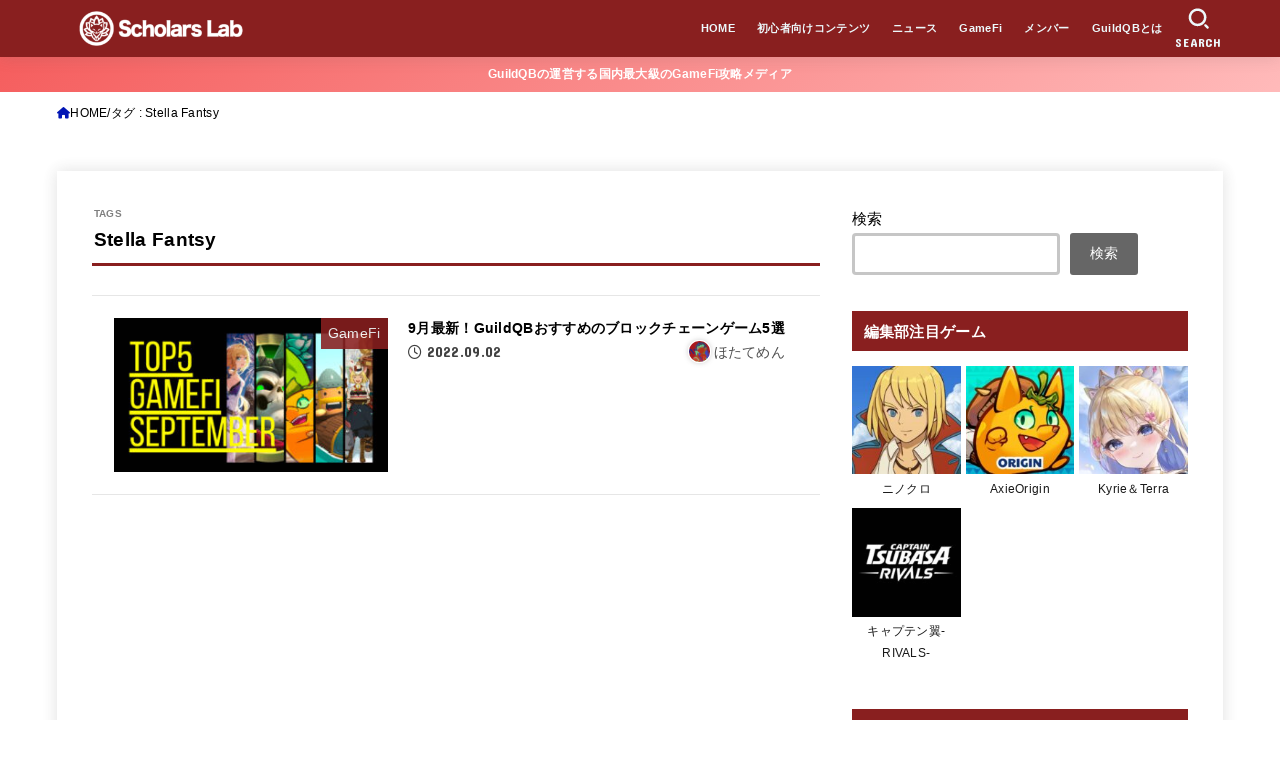

--- FILE ---
content_type: text/html; charset=UTF-8
request_url: https://scholars-lab.com/tag/stella-fantsy/
body_size: 25133
content:
<!doctype html>
<html dir="ltr" lang="ja" prefix="og: https://ogp.me/ns#">
<head>
<meta charset="utf-8">
<meta http-equiv="X-UA-Compatible" content="IE=edge">
<meta name="HandheldFriendly" content="True">
<meta name="MobileOptimized" content="320">
<meta name="viewport" content="width=device-width, initial-scale=1"/>
<link rel="pingback" href="https://scholars-lab.com/xmlrpc.php">
<title>Stella Fantsy - Scholars Lab</title>

		<!-- All in One SEO 4.9.3 - aioseo.com -->
	<meta name="robots" content="max-image-preview:large" />
	<link rel="canonical" href="https://scholars-lab.com/tag/stella-fantsy/" />
	<meta name="generator" content="All in One SEO (AIOSEO) 4.9.3" />
		<script type="application/ld+json" class="aioseo-schema">
			{"@context":"https:\/\/schema.org","@graph":[{"@type":"BreadcrumbList","@id":"https:\/\/scholars-lab.com\/tag\/stella-fantsy\/#breadcrumblist","itemListElement":[{"@type":"ListItem","@id":"https:\/\/scholars-lab.com#listItem","position":1,"name":"\u30db\u30fc\u30e0","item":"https:\/\/scholars-lab.com","nextItem":{"@type":"ListItem","@id":"https:\/\/scholars-lab.com\/tag\/stella-fantsy\/#listItem","name":"Stella Fantsy"}},{"@type":"ListItem","@id":"https:\/\/scholars-lab.com\/tag\/stella-fantsy\/#listItem","position":2,"name":"Stella Fantsy","previousItem":{"@type":"ListItem","@id":"https:\/\/scholars-lab.com#listItem","name":"\u30db\u30fc\u30e0"}}]},{"@type":"CollectionPage","@id":"https:\/\/scholars-lab.com\/tag\/stella-fantsy\/#collectionpage","url":"https:\/\/scholars-lab.com\/tag\/stella-fantsy\/","name":"Stella Fantsy - Scholars Lab","inLanguage":"ja","isPartOf":{"@id":"https:\/\/scholars-lab.com\/#website"},"breadcrumb":{"@id":"https:\/\/scholars-lab.com\/tag\/stella-fantsy\/#breadcrumblist"}},{"@type":"Organization","@id":"https:\/\/scholars-lab.com\/#organization","name":"Scholars Lab","url":"https:\/\/scholars-lab.com\/","logo":{"@type":"ImageObject","url":"https:\/\/scholars-lab.com\/wp-content\/uploads\/2022\/03\/cropped-\u767d\u30ed\u30b3\u3099\uff08\u4eee\uff09.png","@id":"https:\/\/scholars-lab.com\/tag\/stella-fantsy\/#organizationLogo","width":935,"height":184},"image":{"@id":"https:\/\/scholars-lab.com\/tag\/stella-fantsy\/#organizationLogo"},"sameAs":["https:\/\/twitter.com\/GuildQb"]},{"@type":"WebSite","@id":"https:\/\/scholars-lab.com\/#website","url":"https:\/\/scholars-lab.com\/","name":"Scholars Lab","inLanguage":"ja","publisher":{"@id":"https:\/\/scholars-lab.com\/#organization"}}]}
		</script>
		<!-- All in One SEO -->

<link rel='dns-prefetch' href='//fonts.googleapis.com' />
<link rel='dns-prefetch' href='//cdnjs.cloudflare.com' />
<link rel="alternate" type="application/rss+xml" title="Scholars Lab &raquo; フィード" href="https://scholars-lab.com/feed/" />
<link rel="alternate" type="application/rss+xml" title="Scholars Lab &raquo; コメントフィード" href="https://scholars-lab.com/comments/feed/" />
<link rel="alternate" type="application/rss+xml" title="Scholars Lab &raquo; Stella Fantsy タグのフィード" href="https://scholars-lab.com/tag/stella-fantsy/feed/" />
<style id='wp-img-auto-sizes-contain-inline-css' type='text/css'>
img:is([sizes=auto i],[sizes^="auto," i]){contain-intrinsic-size:3000px 1500px}
/*# sourceURL=wp-img-auto-sizes-contain-inline-css */
</style>
<style id='wp-emoji-styles-inline-css' type='text/css'>

	img.wp-smiley, img.emoji {
		display: inline !important;
		border: none !important;
		box-shadow: none !important;
		height: 1em !important;
		width: 1em !important;
		margin: 0 0.07em !important;
		vertical-align: -0.1em !important;
		background: none !important;
		padding: 0 !important;
	}
/*# sourceURL=wp-emoji-styles-inline-css */
</style>
<style id='wp-block-library-inline-css' type='text/css'>
:root{--wp-block-synced-color:#7a00df;--wp-block-synced-color--rgb:122,0,223;--wp-bound-block-color:var(--wp-block-synced-color);--wp-editor-canvas-background:#ddd;--wp-admin-theme-color:#007cba;--wp-admin-theme-color--rgb:0,124,186;--wp-admin-theme-color-darker-10:#006ba1;--wp-admin-theme-color-darker-10--rgb:0,107,160.5;--wp-admin-theme-color-darker-20:#005a87;--wp-admin-theme-color-darker-20--rgb:0,90,135;--wp-admin-border-width-focus:2px}@media (min-resolution:192dpi){:root{--wp-admin-border-width-focus:1.5px}}.wp-element-button{cursor:pointer}:root .has-very-light-gray-background-color{background-color:#eee}:root .has-very-dark-gray-background-color{background-color:#313131}:root .has-very-light-gray-color{color:#eee}:root .has-very-dark-gray-color{color:#313131}:root .has-vivid-green-cyan-to-vivid-cyan-blue-gradient-background{background:linear-gradient(135deg,#00d084,#0693e3)}:root .has-purple-crush-gradient-background{background:linear-gradient(135deg,#34e2e4,#4721fb 50%,#ab1dfe)}:root .has-hazy-dawn-gradient-background{background:linear-gradient(135deg,#faaca8,#dad0ec)}:root .has-subdued-olive-gradient-background{background:linear-gradient(135deg,#fafae1,#67a671)}:root .has-atomic-cream-gradient-background{background:linear-gradient(135deg,#fdd79a,#004a59)}:root .has-nightshade-gradient-background{background:linear-gradient(135deg,#330968,#31cdcf)}:root .has-midnight-gradient-background{background:linear-gradient(135deg,#020381,#2874fc)}:root{--wp--preset--font-size--normal:16px;--wp--preset--font-size--huge:42px}.has-regular-font-size{font-size:1em}.has-larger-font-size{font-size:2.625em}.has-normal-font-size{font-size:var(--wp--preset--font-size--normal)}.has-huge-font-size{font-size:var(--wp--preset--font-size--huge)}.has-text-align-center{text-align:center}.has-text-align-left{text-align:left}.has-text-align-right{text-align:right}.has-fit-text{white-space:nowrap!important}#end-resizable-editor-section{display:none}.aligncenter{clear:both}.items-justified-left{justify-content:flex-start}.items-justified-center{justify-content:center}.items-justified-right{justify-content:flex-end}.items-justified-space-between{justify-content:space-between}.screen-reader-text{border:0;clip-path:inset(50%);height:1px;margin:-1px;overflow:hidden;padding:0;position:absolute;width:1px;word-wrap:normal!important}.screen-reader-text:focus{background-color:#ddd;clip-path:none;color:#444;display:block;font-size:1em;height:auto;left:5px;line-height:normal;padding:15px 23px 14px;text-decoration:none;top:5px;width:auto;z-index:100000}html :where(.has-border-color){border-style:solid}html :where([style*=border-top-color]){border-top-style:solid}html :where([style*=border-right-color]){border-right-style:solid}html :where([style*=border-bottom-color]){border-bottom-style:solid}html :where([style*=border-left-color]){border-left-style:solid}html :where([style*=border-width]){border-style:solid}html :where([style*=border-top-width]){border-top-style:solid}html :where([style*=border-right-width]){border-right-style:solid}html :where([style*=border-bottom-width]){border-bottom-style:solid}html :where([style*=border-left-width]){border-left-style:solid}html :where(img[class*=wp-image-]){height:auto;max-width:100%}:where(figure){margin:0 0 1em}html :where(.is-position-sticky){--wp-admin--admin-bar--position-offset:var(--wp-admin--admin-bar--height,0px)}@media screen and (max-width:600px){html :where(.is-position-sticky){--wp-admin--admin-bar--position-offset:0px}}

/*# sourceURL=wp-block-library-inline-css */
</style><style id='wp-block-archives-inline-css' type='text/css'>
.wp-block-archives{box-sizing:border-box}.wp-block-archives-dropdown label{display:block}
/*# sourceURL=https://scholars-lab.com/wp-includes/blocks/archives/style.min.css */
</style>
<style id='wp-block-categories-inline-css' type='text/css'>
.wp-block-categories{box-sizing:border-box}.wp-block-categories.alignleft{margin-right:2em}.wp-block-categories.alignright{margin-left:2em}.wp-block-categories.wp-block-categories-dropdown.aligncenter{text-align:center}.wp-block-categories .wp-block-categories__label{display:block;width:100%}
/*# sourceURL=https://scholars-lab.com/wp-includes/blocks/categories/style.min.css */
</style>
<style id='wp-block-heading-inline-css' type='text/css'>
h1:where(.wp-block-heading).has-background,h2:where(.wp-block-heading).has-background,h3:where(.wp-block-heading).has-background,h4:where(.wp-block-heading).has-background,h5:where(.wp-block-heading).has-background,h6:where(.wp-block-heading).has-background{padding:1.25em 2.375em}h1.has-text-align-left[style*=writing-mode]:where([style*=vertical-lr]),h1.has-text-align-right[style*=writing-mode]:where([style*=vertical-rl]),h2.has-text-align-left[style*=writing-mode]:where([style*=vertical-lr]),h2.has-text-align-right[style*=writing-mode]:where([style*=vertical-rl]),h3.has-text-align-left[style*=writing-mode]:where([style*=vertical-lr]),h3.has-text-align-right[style*=writing-mode]:where([style*=vertical-rl]),h4.has-text-align-left[style*=writing-mode]:where([style*=vertical-lr]),h4.has-text-align-right[style*=writing-mode]:where([style*=vertical-rl]),h5.has-text-align-left[style*=writing-mode]:where([style*=vertical-lr]),h5.has-text-align-right[style*=writing-mode]:where([style*=vertical-rl]),h6.has-text-align-left[style*=writing-mode]:where([style*=vertical-lr]),h6.has-text-align-right[style*=writing-mode]:where([style*=vertical-rl]){rotate:180deg}
/*# sourceURL=https://scholars-lab.com/wp-includes/blocks/heading/style.min.css */
</style>
<style id='wp-block-search-inline-css' type='text/css'>
.wp-block-search__button{margin-left:10px;word-break:normal}.wp-block-search__button.has-icon{line-height:0}.wp-block-search__button svg{height:1.25em;min-height:24px;min-width:24px;width:1.25em;fill:currentColor;vertical-align:text-bottom}:where(.wp-block-search__button){border:1px solid #ccc;padding:6px 10px}.wp-block-search__inside-wrapper{display:flex;flex:auto;flex-wrap:nowrap;max-width:100%}.wp-block-search__label{width:100%}.wp-block-search.wp-block-search__button-only .wp-block-search__button{box-sizing:border-box;display:flex;flex-shrink:0;justify-content:center;margin-left:0;max-width:100%}.wp-block-search.wp-block-search__button-only .wp-block-search__inside-wrapper{min-width:0!important;transition-property:width}.wp-block-search.wp-block-search__button-only .wp-block-search__input{flex-basis:100%;transition-duration:.3s}.wp-block-search.wp-block-search__button-only.wp-block-search__searchfield-hidden,.wp-block-search.wp-block-search__button-only.wp-block-search__searchfield-hidden .wp-block-search__inside-wrapper{overflow:hidden}.wp-block-search.wp-block-search__button-only.wp-block-search__searchfield-hidden .wp-block-search__input{border-left-width:0!important;border-right-width:0!important;flex-basis:0;flex-grow:0;margin:0;min-width:0!important;padding-left:0!important;padding-right:0!important;width:0!important}:where(.wp-block-search__input){appearance:none;border:1px solid #949494;flex-grow:1;font-family:inherit;font-size:inherit;font-style:inherit;font-weight:inherit;letter-spacing:inherit;line-height:inherit;margin-left:0;margin-right:0;min-width:3rem;padding:8px;text-decoration:unset!important;text-transform:inherit}:where(.wp-block-search__button-inside .wp-block-search__inside-wrapper){background-color:#fff;border:1px solid #949494;box-sizing:border-box;padding:4px}:where(.wp-block-search__button-inside .wp-block-search__inside-wrapper) .wp-block-search__input{border:none;border-radius:0;padding:0 4px}:where(.wp-block-search__button-inside .wp-block-search__inside-wrapper) .wp-block-search__input:focus{outline:none}:where(.wp-block-search__button-inside .wp-block-search__inside-wrapper) :where(.wp-block-search__button){padding:4px 8px}.wp-block-search.aligncenter .wp-block-search__inside-wrapper{margin:auto}.wp-block[data-align=right] .wp-block-search.wp-block-search__button-only .wp-block-search__inside-wrapper{float:right}
/*# sourceURL=https://scholars-lab.com/wp-includes/blocks/search/style.min.css */
</style>
<style id='wp-block-group-inline-css' type='text/css'>
.wp-block-group{box-sizing:border-box}:where(.wp-block-group.wp-block-group-is-layout-constrained){position:relative}
/*# sourceURL=https://scholars-lab.com/wp-includes/blocks/group/style.min.css */
</style>
<style id='global-styles-inline-css' type='text/css'>
:root{--wp--preset--aspect-ratio--square: 1;--wp--preset--aspect-ratio--4-3: 4/3;--wp--preset--aspect-ratio--3-4: 3/4;--wp--preset--aspect-ratio--3-2: 3/2;--wp--preset--aspect-ratio--2-3: 2/3;--wp--preset--aspect-ratio--16-9: 16/9;--wp--preset--aspect-ratio--9-16: 9/16;--wp--preset--color--black: #000;--wp--preset--color--cyan-bluish-gray: #abb8c3;--wp--preset--color--white: #fff;--wp--preset--color--pale-pink: #f78da7;--wp--preset--color--vivid-red: #cf2e2e;--wp--preset--color--luminous-vivid-orange: #ff6900;--wp--preset--color--luminous-vivid-amber: #fcb900;--wp--preset--color--light-green-cyan: #7bdcb5;--wp--preset--color--vivid-green-cyan: #00d084;--wp--preset--color--pale-cyan-blue: #8ed1fc;--wp--preset--color--vivid-cyan-blue: #0693e3;--wp--preset--color--vivid-purple: #9b51e0;--wp--preset--color--stk-palette-one: var(--stk-palette-color1);--wp--preset--color--stk-palette-two: var(--stk-palette-color2);--wp--preset--color--stk-palette-three: var(--stk-palette-color3);--wp--preset--color--stk-palette-four: var(--stk-palette-color4);--wp--preset--color--stk-palette-five: var(--stk-palette-color5);--wp--preset--color--stk-palette-six: var(--stk-palette-color6);--wp--preset--color--stk-palette-seven: var(--stk-palette-color7);--wp--preset--color--stk-palette-eight: var(--stk-palette-color8);--wp--preset--color--stk-palette-nine: var(--stk-palette-color9);--wp--preset--color--stk-palette-ten: var(--stk-palette-color10);--wp--preset--color--mainttlbg: var(--main-ttl-bg);--wp--preset--color--mainttltext: var(--main-ttl-color);--wp--preset--color--stkeditorcolor-1: var(--stk-editor-color1);--wp--preset--color--stkeditorcolor-2: var(--stk-editor-color2);--wp--preset--color--stkeditorcolor-3: var(--stk-editor-color3);--wp--preset--gradient--vivid-cyan-blue-to-vivid-purple: linear-gradient(135deg,rgb(6,147,227) 0%,rgb(155,81,224) 100%);--wp--preset--gradient--light-green-cyan-to-vivid-green-cyan: linear-gradient(135deg,rgb(122,220,180) 0%,rgb(0,208,130) 100%);--wp--preset--gradient--luminous-vivid-amber-to-luminous-vivid-orange: linear-gradient(135deg,rgb(252,185,0) 0%,rgb(255,105,0) 100%);--wp--preset--gradient--luminous-vivid-orange-to-vivid-red: linear-gradient(135deg,rgb(255,105,0) 0%,rgb(207,46,46) 100%);--wp--preset--gradient--very-light-gray-to-cyan-bluish-gray: linear-gradient(135deg,rgb(238,238,238) 0%,rgb(169,184,195) 100%);--wp--preset--gradient--cool-to-warm-spectrum: linear-gradient(135deg,rgb(74,234,220) 0%,rgb(151,120,209) 20%,rgb(207,42,186) 40%,rgb(238,44,130) 60%,rgb(251,105,98) 80%,rgb(254,248,76) 100%);--wp--preset--gradient--blush-light-purple: linear-gradient(135deg,rgb(255,206,236) 0%,rgb(152,150,240) 100%);--wp--preset--gradient--blush-bordeaux: linear-gradient(135deg,rgb(254,205,165) 0%,rgb(254,45,45) 50%,rgb(107,0,62) 100%);--wp--preset--gradient--luminous-dusk: linear-gradient(135deg,rgb(255,203,112) 0%,rgb(199,81,192) 50%,rgb(65,88,208) 100%);--wp--preset--gradient--pale-ocean: linear-gradient(135deg,rgb(255,245,203) 0%,rgb(182,227,212) 50%,rgb(51,167,181) 100%);--wp--preset--gradient--electric-grass: linear-gradient(135deg,rgb(202,248,128) 0%,rgb(113,206,126) 100%);--wp--preset--gradient--midnight: linear-gradient(135deg,rgb(2,3,129) 0%,rgb(40,116,252) 100%);--wp--preset--font-size--small: 13px;--wp--preset--font-size--medium: 20px;--wp--preset--font-size--large: 36px;--wp--preset--font-size--x-large: 42px;--wp--preset--spacing--20: 0.44rem;--wp--preset--spacing--30: 0.67rem;--wp--preset--spacing--40: 1rem;--wp--preset--spacing--50: 1.5rem;--wp--preset--spacing--60: 2.25rem;--wp--preset--spacing--70: 3.38rem;--wp--preset--spacing--80: 5.06rem;--wp--preset--shadow--natural: 6px 6px 9px rgba(0, 0, 0, 0.2);--wp--preset--shadow--deep: 12px 12px 50px rgba(0, 0, 0, 0.4);--wp--preset--shadow--sharp: 6px 6px 0px rgba(0, 0, 0, 0.2);--wp--preset--shadow--outlined: 6px 6px 0px -3px rgb(255, 255, 255), 6px 6px rgb(0, 0, 0);--wp--preset--shadow--crisp: 6px 6px 0px rgb(0, 0, 0);}:where(.is-layout-flex){gap: 0.5em;}:where(.is-layout-grid){gap: 0.5em;}body .is-layout-flex{display: flex;}.is-layout-flex{flex-wrap: wrap;align-items: center;}.is-layout-flex > :is(*, div){margin: 0;}body .is-layout-grid{display: grid;}.is-layout-grid > :is(*, div){margin: 0;}:where(.wp-block-columns.is-layout-flex){gap: 2em;}:where(.wp-block-columns.is-layout-grid){gap: 2em;}:where(.wp-block-post-template.is-layout-flex){gap: 1.25em;}:where(.wp-block-post-template.is-layout-grid){gap: 1.25em;}.has-black-color{color: var(--wp--preset--color--black) !important;}.has-cyan-bluish-gray-color{color: var(--wp--preset--color--cyan-bluish-gray) !important;}.has-white-color{color: var(--wp--preset--color--white) !important;}.has-pale-pink-color{color: var(--wp--preset--color--pale-pink) !important;}.has-vivid-red-color{color: var(--wp--preset--color--vivid-red) !important;}.has-luminous-vivid-orange-color{color: var(--wp--preset--color--luminous-vivid-orange) !important;}.has-luminous-vivid-amber-color{color: var(--wp--preset--color--luminous-vivid-amber) !important;}.has-light-green-cyan-color{color: var(--wp--preset--color--light-green-cyan) !important;}.has-vivid-green-cyan-color{color: var(--wp--preset--color--vivid-green-cyan) !important;}.has-pale-cyan-blue-color{color: var(--wp--preset--color--pale-cyan-blue) !important;}.has-vivid-cyan-blue-color{color: var(--wp--preset--color--vivid-cyan-blue) !important;}.has-vivid-purple-color{color: var(--wp--preset--color--vivid-purple) !important;}.has-black-background-color{background-color: var(--wp--preset--color--black) !important;}.has-cyan-bluish-gray-background-color{background-color: var(--wp--preset--color--cyan-bluish-gray) !important;}.has-white-background-color{background-color: var(--wp--preset--color--white) !important;}.has-pale-pink-background-color{background-color: var(--wp--preset--color--pale-pink) !important;}.has-vivid-red-background-color{background-color: var(--wp--preset--color--vivid-red) !important;}.has-luminous-vivid-orange-background-color{background-color: var(--wp--preset--color--luminous-vivid-orange) !important;}.has-luminous-vivid-amber-background-color{background-color: var(--wp--preset--color--luminous-vivid-amber) !important;}.has-light-green-cyan-background-color{background-color: var(--wp--preset--color--light-green-cyan) !important;}.has-vivid-green-cyan-background-color{background-color: var(--wp--preset--color--vivid-green-cyan) !important;}.has-pale-cyan-blue-background-color{background-color: var(--wp--preset--color--pale-cyan-blue) !important;}.has-vivid-cyan-blue-background-color{background-color: var(--wp--preset--color--vivid-cyan-blue) !important;}.has-vivid-purple-background-color{background-color: var(--wp--preset--color--vivid-purple) !important;}.has-black-border-color{border-color: var(--wp--preset--color--black) !important;}.has-cyan-bluish-gray-border-color{border-color: var(--wp--preset--color--cyan-bluish-gray) !important;}.has-white-border-color{border-color: var(--wp--preset--color--white) !important;}.has-pale-pink-border-color{border-color: var(--wp--preset--color--pale-pink) !important;}.has-vivid-red-border-color{border-color: var(--wp--preset--color--vivid-red) !important;}.has-luminous-vivid-orange-border-color{border-color: var(--wp--preset--color--luminous-vivid-orange) !important;}.has-luminous-vivid-amber-border-color{border-color: var(--wp--preset--color--luminous-vivid-amber) !important;}.has-light-green-cyan-border-color{border-color: var(--wp--preset--color--light-green-cyan) !important;}.has-vivid-green-cyan-border-color{border-color: var(--wp--preset--color--vivid-green-cyan) !important;}.has-pale-cyan-blue-border-color{border-color: var(--wp--preset--color--pale-cyan-blue) !important;}.has-vivid-cyan-blue-border-color{border-color: var(--wp--preset--color--vivid-cyan-blue) !important;}.has-vivid-purple-border-color{border-color: var(--wp--preset--color--vivid-purple) !important;}.has-vivid-cyan-blue-to-vivid-purple-gradient-background{background: var(--wp--preset--gradient--vivid-cyan-blue-to-vivid-purple) !important;}.has-light-green-cyan-to-vivid-green-cyan-gradient-background{background: var(--wp--preset--gradient--light-green-cyan-to-vivid-green-cyan) !important;}.has-luminous-vivid-amber-to-luminous-vivid-orange-gradient-background{background: var(--wp--preset--gradient--luminous-vivid-amber-to-luminous-vivid-orange) !important;}.has-luminous-vivid-orange-to-vivid-red-gradient-background{background: var(--wp--preset--gradient--luminous-vivid-orange-to-vivid-red) !important;}.has-very-light-gray-to-cyan-bluish-gray-gradient-background{background: var(--wp--preset--gradient--very-light-gray-to-cyan-bluish-gray) !important;}.has-cool-to-warm-spectrum-gradient-background{background: var(--wp--preset--gradient--cool-to-warm-spectrum) !important;}.has-blush-light-purple-gradient-background{background: var(--wp--preset--gradient--blush-light-purple) !important;}.has-blush-bordeaux-gradient-background{background: var(--wp--preset--gradient--blush-bordeaux) !important;}.has-luminous-dusk-gradient-background{background: var(--wp--preset--gradient--luminous-dusk) !important;}.has-pale-ocean-gradient-background{background: var(--wp--preset--gradient--pale-ocean) !important;}.has-electric-grass-gradient-background{background: var(--wp--preset--gradient--electric-grass) !important;}.has-midnight-gradient-background{background: var(--wp--preset--gradient--midnight) !important;}.has-small-font-size{font-size: var(--wp--preset--font-size--small) !important;}.has-medium-font-size{font-size: var(--wp--preset--font-size--medium) !important;}.has-large-font-size{font-size: var(--wp--preset--font-size--large) !important;}.has-x-large-font-size{font-size: var(--wp--preset--font-size--x-large) !important;}
/*# sourceURL=global-styles-inline-css */
</style>

<style id='classic-theme-styles-inline-css' type='text/css'>
/*! This file is auto-generated */
.wp-block-button__link{color:#fff;background-color:#32373c;border-radius:9999px;box-shadow:none;text-decoration:none;padding:calc(.667em + 2px) calc(1.333em + 2px);font-size:1.125em}.wp-block-file__button{background:#32373c;color:#fff;text-decoration:none}
/*# sourceURL=/wp-includes/css/classic-themes.min.css */
</style>
<link rel='stylesheet' id='ez-toc-css' href='https://scholars-lab.com/wp-content/plugins/easy-table-of-contents/assets/css/screen.min.css?ver=2.0.80' type='text/css' media='all' />
<style id='ez-toc-inline-css' type='text/css'>
div#ez-toc-container .ez-toc-title {font-size: 120%;}div#ez-toc-container .ez-toc-title {font-weight: 500;}div#ez-toc-container ul li , div#ez-toc-container ul li a {font-size: 95%;}div#ez-toc-container ul li , div#ez-toc-container ul li a {font-weight: 500;}div#ez-toc-container nav ul ul li {font-size: 90%;}.ez-toc-box-title {font-weight: bold; margin-bottom: 10px; text-align: center; text-transform: uppercase; letter-spacing: 1px; color: #666; padding-bottom: 5px;position:absolute;top:-4%;left:5%;background-color: inherit;transition: top 0.3s ease;}.ez-toc-box-title.toc-closed {top:-25%;}
.ez-toc-container-direction {direction: ltr;}.ez-toc-counter ul{counter-reset: item ;}.ez-toc-counter nav ul li a::before {content: counters(item, '.', decimal) '. ';display: inline-block;counter-increment: item;flex-grow: 0;flex-shrink: 0;margin-right: .2em; float: left; }.ez-toc-widget-direction {direction: ltr;}.ez-toc-widget-container ul{counter-reset: item ;}.ez-toc-widget-container nav ul li a::before {content: counters(item, '.', decimal) '. ';display: inline-block;counter-increment: item;flex-grow: 0;flex-shrink: 0;margin-right: .2em; float: left; }
/*# sourceURL=ez-toc-inline-css */
</style>
<link rel='stylesheet' id='stk_style-css' href='https://scholars-lab.com/wp-content/themes/jstork19/style.css?ver=5.1.3' type='text/css' media='all' />
<style id='stk_style-inline-css' type='text/css'>
:root{--stk-base-font-family:"游ゴシック","Yu Gothic","游ゴシック体","YuGothic","Hiragino Kaku Gothic ProN",Meiryo,sans-serif;--stk-base-font-size-pc:103%;--stk-base-font-size-sp:103%;--stk-font-weight:400;--stk-font-awesome-free:"Font Awesome 6 Free";--stk-font-awesome-brand:"Font Awesome 6 Brands";--wp--preset--font-size--medium:clamp(1.2em,2.5vw,20px);--wp--preset--font-size--large:clamp(1.5em,4.5vw,36px);--wp--preset--font-size--x-large:clamp(1.9em,5.25vw,42px);--wp--style--gallery-gap-default:.5em;--stk-flex-style:flex-start;--stk-wrap-width:1166px;--stk-wide-width:980px;--stk-main-width:728px;--stk-side-margin:32px;--stk-post-thumb-ratio:16/10;--stk-post-title-font_size:clamp(1.4em,4vw,1.9em);--stk-h1-font_size:clamp(1.4em,4vw,1.9em);--stk-h2-font_size:clamp(1.2em,2.6vw,1.3em);--stk-h2-normal-font_size:125%;--stk-h3-font_size:clamp(1.1em,2.3vw,1.15em);--stk-h4-font_size:105%;--stk-h5-font_size:100%;--stk-line_height:1.8;--stk-heading-line_height:1.5;--stk-heading-margin_top:2em;--stk-heading-margin_bottom:1em;--stk-margin:1.6em;--stk-h2-margin-rl:-2vw;--stk-el-margin-rl:-4vw;--stk-list-icon-size:1.8em;--stk-list-item-margin:.7em;--stk-list-margin:1em;--stk-h2-border_radius:3px;--stk-h2-border_width:4px;--stk-h3-border_width:4px;--stk-h4-border_width:4px;--stk-wttl-border_radius:0;--stk-wttl-border_width:2px;--stk-supplement-border_radius:4px;--stk-supplement-border_width:2px;--stk-supplement-sat:82%;--stk-supplement-lig:86%;--stk-box-border_radius:4px;--stk-box-border_width:2px;--stk-btn-border_radius:3px;--stk-btn-border_width:2px;--stk-shadow-s:1px 2px 10px rgba(0,0,0,.2);--stk-shadow-l:5px 10px 20px rgba(0,0,0,.2);--main-text-color:#000;--main-link-color:#0015b5;--main-link-color-hover:#E69B9B;--main-ttl-bg:#891f1f;--main-ttl-bg-rgba:rgba(137,31,31,.1);--main-ttl-color:#fff;--header-bg:#891f1f;--header-bg-overlay:#0ea3c9;--header-logo-color:#ee2;--header-text-color:#edf9fc;--inner-content-bg:#fff;--label-bg:#891f1f;--label-text-color:#fff;--slider-text-color:#000;--side-text-color:#000;--footer-bg:#666;--footer-text-color:#cacaca;--footer-link-color:#f7f7f7;--new-mark-bg:#ff6347;--oc-box-blue:#19b4ce;--oc-box-blue-inner:#d4f3ff;--oc-box-red:#ee5656;--oc-box-red-inner:#feeeed;--oc-box-yellow:#f7cf2e;--oc-box-yellow-inner:#fffae2;--oc-box-green:#39cd75;--oc-box-green-inner:#e8fbf0;--oc-box-pink:#f7b2b2;--oc-box-pink-inner:#fee;--oc-box-gray:#9c9c9c;--oc-box-gray-inner:#f5f5f5;--oc-box-black:#313131;--oc-box-black-inner:#404040;--oc-btn-rich_yellow:#f7cf2e;--oc-btn-rich_yellow-sdw:rgba(222,182,21,1);--oc-btn-rich_pink:#ee5656;--oc-btn-rich_pink-sdw:rgba(213,61,61,1);--oc-btn-rich_orange:#ef9b2f;--oc-btn-rich_orange-sdw:rgba(214,130,22,1);--oc-btn-rich_green:#39cd75;--oc-btn-rich_green-sdw:rgba(32,180,92,1);--oc-btn-rich_blue:#19b4ce;--oc-btn-rich_blue-sdw:rgba(0,155,181,1);--oc-base-border-color:rgba(125,125,125,.3);--oc-has-background-basic-padding:1.1em;--stk-maker-yellow:#ff6;--stk-maker-pink:#ffd5d5;--stk-maker-blue:#b5dfff;--stk-maker-green:#cff7c7;--stk-caption-font-size:11px;--stk-palette-color1:#abb8c3;--stk-palette-color2:#f78da7;--stk-palette-color3:#cf2e2e;--stk-palette-color4:#ff6900;--stk-palette-color5:#fcb900;--stk-palette-color6:#7bdcb5;--stk-palette-color7:#00d084;--stk-palette-color8:#8ed1fc;--stk-palette-color9:#0693e3;--stk-palette-color10:#9b51e0;--stk-editor-color1:#1bb4d3;--stk-editor-color2:#f55e5e;--stk-editor-color3:#ee2;--stk-editor-color1-rgba:rgba(27,180,211,.1);--stk-editor-color2-rgba:rgba(245,94,94,.1);--stk-editor-color3-rgba:rgba(238,238,34,.1)}
#ez-toc-container{width:100%!important;border:5px solid rgba(100,100,100,.2);padding:1.2em}#ez-toc-container li:before{content:none}#ez-toc-container li,#ez-toc-container ul,#ez-toc-container ul li,.ez-toc-widget-container,.ez-toc-widget-container li{margin-bottom:.2em}#ez-toc-container ul.ez-toc-list{margin-top:.5em}#ez-toc-container.counter-decimal ul.ez-toc-list li a::before,.ez-toc-widget-container.counter-decimal ul.ez-toc-list li a::before{font-weight:bold;margin-right:.4em;display:inline-block;transform:scale(.9);opacity:.7}
.header-info{color:#fff;background:#f55e5e;background:linear-gradient(135deg,#f55e5e,#ffbaba)}
/*# sourceURL=stk_style-inline-css */
</style>
<link rel='stylesheet' id='stk_child-style-css' href='https://scholars-lab.com/wp-content/themes/jstork19_custom/style.css' type='text/css' media='all' />
<link rel='stylesheet' id='gf_font-css' href='https://fonts.googleapis.com/css?family=Concert+One&#038;display=swap' type='text/css' media='all' />
<style id='gf_font-inline-css' type='text/css'>
.gf {font-family: "Concert One", "游ゴシック", "Yu Gothic", "游ゴシック体", "YuGothic", "Hiragino Kaku Gothic ProN", Meiryo, sans-serif;}
/*# sourceURL=gf_font-inline-css */
</style>
<link rel='stylesheet' id='fontawesome-css' href='https://cdnjs.cloudflare.com/ajax/libs/font-awesome/6.5.2/css/all.min.css' type='text/css' media='all' />
<script type="text/javascript" src="https://scholars-lab.com/wp-includes/js/jquery/jquery.min.js?ver=3.7.1" id="jquery-core-js"></script>
<script type="text/javascript" src="https://scholars-lab.com/wp-includes/js/jquery/jquery-migrate.min.js?ver=3.4.1" id="jquery-migrate-js"></script>
<script type="text/javascript" id="jquery-js-after">
/* <![CDATA[ */
jQuery(function($){$(".widget_categories li, .widget_nav_menu li").has("ul").toggleClass("accordionMenu");$(".widget ul.children , .widget ul.sub-menu").after("<span class='accordionBtn'></span>");$(".widget ul.children , .widget ul.sub-menu").hide();$("ul .accordionBtn").on("click",function(){$(this).prev("ul").slideToggle();$(this).toggleClass("active")})});
//# sourceURL=jquery-js-after
/* ]]> */
</script>
<link rel="https://api.w.org/" href="https://scholars-lab.com/wp-json/" /><link rel="alternate" title="JSON" type="application/json" href="https://scholars-lab.com/wp-json/wp/v2/tags/68" /><link rel="EditURI" type="application/rsd+xml" title="RSD" href="https://scholars-lab.com/xmlrpc.php?rsd" />

<noscript><style>.lazyload[data-src]{display:none !important;}</style></noscript><style>.lazyload{background-image:none !important;}.lazyload:before{background-image:none !important;}</style><style type="text/css" id="custom-background-css">
body.custom-background { background-color: #ffffff; }
</style>
	<link rel="icon" href="https://scholars-lab.com/wp-content/uploads/2022/03/cropped-cropped-kyubimon-32x32.png" sizes="32x32" />
<link rel="icon" href="https://scholars-lab.com/wp-content/uploads/2022/03/cropped-cropped-kyubimon-192x192.png" sizes="192x192" />
<link rel="apple-touch-icon" href="https://scholars-lab.com/wp-content/uploads/2022/03/cropped-cropped-kyubimon-180x180.png" />
<meta name="msapplication-TileImage" content="https://scholars-lab.com/wp-content/uploads/2022/03/cropped-cropped-kyubimon-270x270.png" />
		<style type="text/css" id="wp-custom-css">
			.archives-list .description{
	font-size:14px;
}

.archives-list .byline{
	font-size:14px;
}

.archives-list .entry-title{
	font-size:14px;
}

.cat_postlist.mode_widget .ttl{
	font-size:14px;
}

.nav_btn .text{
	font-size:14px;
}

.stk_g_nav{
	font-size:14px;
}

.archives-list .cat-name{
	font-size:14px;
}

li.pickup_content__li{
	font-size:14px;
}

.footerwidget{
	color:#FFF;
}

.copyright{
	color:#FFF;
}

.widgettitle{
	color:#FFF!important;
}

.time__date{
	color:#000!important;
}

.sns_btn__li.twitter .sns_btn__link {
  background: #0064a0;
  box-shadow: 0 3px 0 #003f65; }

.followbtn.btn_twitter {
  background: #0064a0; }		</style>
		<script async src="https://www.googletagmanager.com/gtag/js?id=G-FJH67Y5BYX"></script>
<script>
    window.dataLayer = window.dataLayer || [];
    function gtag(){dataLayer.push(arguments);}
    gtag('js', new Date());

    gtag('config', 'G-FJH67Y5BYX');
</script></head>
<body class="archive tag tag-stella-fantsy tag-68 custom-background wp-custom-logo wp-embed-responsive wp-theme-jstork19 wp-child-theme-jstork19_custom h_layout_pc_left_full h_layout_sp_center">
<svg xmlns="http://www.w3.org/2000/svg" width="0" height="0" focusable="false" role="none" style="visibility: hidden; position: absolute; left: -9999px; overflow: hidden;"><defs>
		<symbol viewbox="0 0 512 512" id="stk-facebook-svg"><path d="M504 256C504 119 393 8 256 8S8 119 8 256c0 123.78 90.69 226.38 209.25 245V327.69h-63V256h63v-54.64c0-62.15 37-96.48 93.67-96.48 27.14 0 55.52 4.84 55.52 4.84v61h-31.28c-30.8 0-40.41 19.12-40.41 38.73V256h68.78l-11 71.69h-57.78V501C413.31 482.38 504 379.78 504 256z"/></symbol>
		<symbol viewbox="0 0 512 512" id="stk-twitter-svg"><path d="M299.8,219.7L471,20.7h-40.6L281.7,193.4L163,20.7H26l179.6,261.4L26,490.7h40.6l157-182.5L349,490.7h137L299.8,219.7 L299.8,219.7z M244.2,284.3l-18.2-26L81.2,51.2h62.3l116.9,167.1l18.2,26l151.9,217.2h-62.3L244.2,284.3L244.2,284.3z"/></symbol>
		<symbol viewbox="0 0 576 512" id="stk-youtube-svg"><path d="M549.655 124.083c-6.281-23.65-24.787-42.276-48.284-48.597C458.781 64 288 64 288 64S117.22 64 74.629 75.486c-23.497 6.322-42.003 24.947-48.284 48.597-11.412 42.867-11.412 132.305-11.412 132.305s0 89.438 11.412 132.305c6.281 23.65 24.787 41.5 48.284 47.821C117.22 448 288 448 288 448s170.78 0 213.371-11.486c23.497-6.321 42.003-24.171 48.284-47.821 11.412-42.867 11.412-132.305 11.412-132.305s0-89.438-11.412-132.305zm-317.51 213.508V175.185l142.739 81.205-142.739 81.201z"/></symbol>
		<symbol viewbox="0 0 448 512" id="stk-instagram-svg"><path d="M224.1 141c-63.6 0-114.9 51.3-114.9 114.9s51.3 114.9 114.9 114.9S339 319.5 339 255.9 287.7 141 224.1 141zm0 189.6c-41.1 0-74.7-33.5-74.7-74.7s33.5-74.7 74.7-74.7 74.7 33.5 74.7 74.7-33.6 74.7-74.7 74.7zm146.4-194.3c0 14.9-12 26.8-26.8 26.8-14.9 0-26.8-12-26.8-26.8s12-26.8 26.8-26.8 26.8 12 26.8 26.8zm76.1 27.2c-1.7-35.9-9.9-67.7-36.2-93.9-26.2-26.2-58-34.4-93.9-36.2-37-2.1-147.9-2.1-184.9 0-35.8 1.7-67.6 9.9-93.9 36.1s-34.4 58-36.2 93.9c-2.1 37-2.1 147.9 0 184.9 1.7 35.9 9.9 67.7 36.2 93.9s58 34.4 93.9 36.2c37 2.1 147.9 2.1 184.9 0 35.9-1.7 67.7-9.9 93.9-36.2 26.2-26.2 34.4-58 36.2-93.9 2.1-37 2.1-147.8 0-184.8zM398.8 388c-7.8 19.6-22.9 34.7-42.6 42.6-29.5 11.7-99.5 9-132.1 9s-102.7 2.6-132.1-9c-19.6-7.8-34.7-22.9-42.6-42.6-11.7-29.5-9-99.5-9-132.1s-2.6-102.7 9-132.1c7.8-19.6 22.9-34.7 42.6-42.6 29.5-11.7 99.5-9 132.1-9s102.7-2.6 132.1 9c19.6 7.8 34.7 22.9 42.6 42.6 11.7 29.5 9 99.5 9 132.1s2.7 102.7-9 132.1z"/></symbol>
		<symbol viewbox="0 0 32 32" id="stk-line-svg"><path d="M25.82 13.151c0.465 0 0.84 0.38 0.84 0.841 0 0.46-0.375 0.84-0.84 0.84h-2.34v1.5h2.34c0.465 0 0.84 0.377 0.84 0.84 0 0.459-0.375 0.839-0.84 0.839h-3.181c-0.46 0-0.836-0.38-0.836-0.839v-6.361c0-0.46 0.376-0.84 0.84-0.84h3.181c0.461 0 0.836 0.38 0.836 0.84 0 0.465-0.375 0.84-0.84 0.84h-2.34v1.5zM20.68 17.172c0 0.36-0.232 0.68-0.576 0.795-0.085 0.028-0.177 0.041-0.265 0.041-0.281 0-0.521-0.12-0.68-0.333l-3.257-4.423v3.92c0 0.459-0.372 0.839-0.841 0.839-0.461 0-0.835-0.38-0.835-0.839v-6.361c0-0.36 0.231-0.68 0.573-0.793 0.080-0.031 0.181-0.044 0.259-0.044 0.26 0 0.5 0.139 0.66 0.339l3.283 4.44v-3.941c0-0.46 0.376-0.84 0.84-0.84 0.46 0 0.84 0.38 0.84 0.84zM13.025 17.172c0 0.459-0.376 0.839-0.841 0.839-0.46 0-0.836-0.38-0.836-0.839v-6.361c0-0.46 0.376-0.84 0.84-0.84 0.461 0 0.837 0.38 0.837 0.84zM9.737 18.011h-3.181c-0.46 0-0.84-0.38-0.84-0.839v-6.361c0-0.46 0.38-0.84 0.84-0.84 0.464 0 0.84 0.38 0.84 0.84v5.521h2.341c0.464 0 0.839 0.377 0.839 0.84 0 0.459-0.376 0.839-0.839 0.839zM32 13.752c0-7.161-7.18-12.989-16-12.989s-16 5.828-16 12.989c0 6.415 5.693 11.789 13.38 12.811 0.521 0.109 1.231 0.344 1.411 0.787 0.16 0.401 0.105 1.021 0.051 1.44l-0.219 1.36c-0.060 0.401-0.32 1.581 1.399 0.86 1.721-0.719 9.221-5.437 12.581-9.3 2.299-2.519 3.397-5.099 3.397-7.957z"/></symbol>
		<symbol viewbox="0 0 50 50" id="stk-feedly-svg"><path d="M20.42,44.65h9.94c1.59,0,3.12-.63,4.25-1.76l12-12c2.34-2.34,2.34-6.14,0-8.48L29.64,5.43c-2.34-2.34-6.14-2.34-8.48,0L4.18,22.4c-2.34,2.34-2.34,6.14,0,8.48l12,12c1.12,1.12,2.65,1.76,4.24,1.76Zm-2.56-11.39l-.95-.95c-.39-.39-.39-1.02,0-1.41l7.07-7.07c.39-.39,1.02-.39,1.41,0l2.12,2.12c.39,.39,.39,1.02,0,1.41l-5.9,5.9c-.19,.19-.44,.29-.71,.29h-2.34c-.27,0-.52-.11-.71-.29Zm10.36,4.71l-.95,.95c-.19,.19-.44,.29-.71,.29h-2.34c-.27,0-.52-.11-.71-.29l-.95-.95c-.39-.39-.39-1.02,0-1.41l2.12-2.12c.39-.39,1.02-.39,1.41,0l2.12,2.12c.39,.39,.39,1.02,0,1.41ZM11.25,25.23l12.73-12.73c.39-.39,1.02-.39,1.41,0l2.12,2.12c.39,.39,.39,1.02,0,1.41l-11.55,11.55c-.19,.19-.45,.29-.71,.29h-2.34c-.27,0-.52-.11-.71-.29l-.95-.95c-.39-.39-.39-1.02,0-1.41Z"/></symbol>
		<symbol viewbox="0 0 448 512" id="stk-tiktok-svg"><path d="M448,209.91a210.06,210.06,0,0,1-122.77-39.25V349.38A162.55,162.55,0,1,1,185,188.31V278.2a74.62,74.62,0,1,0,52.23,71.18V0l88,0a121.18,121.18,0,0,0,1.86,22.17h0A122.18,122.18,0,0,0,381,102.39a121.43,121.43,0,0,0,67,20.14Z"/></symbol>
		<symbol viewbox="0 0 50 50" id="stk-hatebu-svg"><path d="M5.53,7.51c5.39,0,10.71,0,16.02,0,.73,0,1.47,.06,2.19,.19,3.52,.6,6.45,3.36,6.99,6.54,.63,3.68-1.34,7.09-5.02,8.67-.32,.14-.63,.27-1.03,.45,3.69,.93,6.25,3.02,7.37,6.59,1.79,5.7-2.32,11.79-8.4,12.05-6.01,.26-12.03,.06-18.13,.06V7.51Zm8.16,28.37c.16,.03,.26,.07,.35,.07,1.82,0,3.64,.03,5.46,0,2.09-.03,3.73-1.58,3.89-3.62,.14-1.87-1.28-3.79-3.27-3.97-2.11-.19-4.25-.04-6.42-.04v7.56Zm-.02-13.77c1.46,0,2.83,0,4.2,0,.29,0,.58,0,.86-.03,1.67-.21,3.01-1.53,3.17-3.12,.16-1.62-.75-3.32-2.36-3.61-1.91-.34-3.89-.25-5.87-.35v7.1Z"/><path d="M43.93,30.53h-7.69V7.59h7.69V30.53Z"/><path d="M44,38.27c0,2.13-1.79,3.86-3.95,3.83-2.12-.03-3.86-1.77-3.85-3.85,0-2.13,1.8-3.86,3.96-3.83,2.12,.03,3.85,1.75,3.84,3.85Z"/></symbol>
		<symbol id="stk-pokect-svg" viewbox="0 0 50 50"><path d="M8.04,6.5c-2.24,.15-3.6,1.42-3.6,3.7v13.62c0,11.06,11,19.75,20.52,19.68,10.7-.08,20.58-9.11,20.58-19.68V10.2c0-2.28-1.44-3.57-3.7-3.7H8.04Zm8.67,11.08l8.25,7.84,8.26-7.84c3.7-1.55,5.31,2.67,3.79,3.9l-10.76,10.27c-.35,.33-2.23,.33-2.58,0l-10.76-10.27c-1.45-1.36,.44-5.65,3.79-3.9h0Z"/></symbol>
		<symbol id="stk-pinterest-svg" viewbox="0 0 50 50"><path d="M3.63,25c.11-6.06,2.25-11.13,6.43-15.19,4.18-4.06,9.15-6.12,14.94-6.18,6.23,.11,11.34,2.24,15.32,6.38,3.98,4.15,6,9.14,6.05,14.98-.11,6.01-2.25,11.06-6.43,15.15-4.18,4.09-9.15,6.16-14.94,6.21-2,0-4-.31-6.01-.92,.39-.61,.78-1.31,1.17-2.09,.44-.94,1-2.73,1.67-5.34,.17-.72,.42-1.7,.75-2.92,.39,.67,1.06,1.28,2,1.84,2.5,1.17,5.15,1.06,7.93-.33,2.89-1.67,4.9-4.26,6.01-7.76,1-3.67,.88-7.08-.38-10.22-1.25-3.15-3.49-5.41-6.72-6.8-4.06-1.17-8.01-1.04-11.85,.38s-6.51,3.85-8.01,7.3c-.39,1.28-.62,2.55-.71,3.8s-.04,2.47,.12,3.67,.59,2.27,1.25,3.21,1.56,1.67,2.67,2.17c.28,.11,.5,.11,.67,0,.22-.11,.44-.56,.67-1.33s.31-1.31,.25-1.59c-.06-.11-.17-.31-.33-.59-1.17-1.89-1.56-3.88-1.17-5.97,.39-2.09,1.25-3.85,2.59-5.3,2.06-1.84,4.47-2.84,7.22-3,2.75-.17,5.11,.59,7.05,2.25,1.06,1.22,1.74,2.7,2.04,4.42s.31,3.38,0,4.97c-.31,1.59-.85,3.07-1.63,4.47-1.39,2.17-3.03,3.28-4.92,3.34-1.11-.06-2.02-.49-2.71-1.29s-.91-1.74-.62-2.79c.11-.61,.44-1.81,1-3.59s.86-3.12,.92-4c-.17-2.12-1.14-3.2-2.92-3.26-1.39,.17-2.42,.79-3.09,1.88s-1.03,2.32-1.09,3.71c.17,1.62,.42,2.73,.75,3.34-.61,2.5-1.09,4.51-1.42,6.01-.11,.39-.42,1.59-.92,3.59s-.78,3.53-.83,4.59v2.34c-3.95-1.84-7.07-4.49-9.35-7.97-2.28-3.48-3.42-7.33-3.42-11.56Z"/></symbol>
		<symbol id="stk-user_url-svg" viewbox="0 0 50 50"><path d="M33.62,25c0,1.99-.11,3.92-.3,5.75H16.67c-.19-1.83-.38-3.76-.38-5.75s.19-3.92,.38-5.75h16.66c.19,1.83,.3,3.76,.3,5.75Zm13.65-5.75c.48,1.84,.73,3.76,.73,5.75s-.25,3.91-.73,5.75h-11.06c.19-1.85,.29-3.85,.29-5.75s-.1-3.9-.29-5.75h11.06Zm-.94-2.88h-10.48c-.9-5.74-2.68-10.55-4.97-13.62,7.04,1.86,12.76,6.96,15.45,13.62Zm-13.4,0h-15.87c.55-3.27,1.39-6.17,2.43-8.5,.94-2.12,1.99-3.66,3.01-4.63,1.01-.96,1.84-1.24,2.5-1.24s1.49,.29,2.5,1.24c1.02,.97,2.07,2.51,3.01,4.63,1.03,2.34,1.88,5.23,2.43,8.5h0Zm-29.26,0C6.37,9.72,12.08,4.61,19.12,2.76c-2.29,3.07-4.07,7.88-4.97,13.62H3.67Zm10.12,2.88c-.19,1.85-.37,3.77-.37,5.75s.18,3.9,.37,5.75H2.72c-.47-1.84-.72-3.76-.72-5.75s.25-3.91,.72-5.75H13.79Zm5.71,22.87c-1.03-2.34-1.88-5.23-2.43-8.5h15.87c-.55,3.27-1.39,6.16-2.43,8.5-.94,2.13-1.99,3.67-3.01,4.64-1.01,.95-1.84,1.24-2.58,1.24-.58,0-1.41-.29-2.42-1.24-1.02-.97-2.07-2.51-3.01-4.64h0Zm-.37,5.12c-7.04-1.86-12.76-6.96-15.45-13.62H14.16c.9,5.74,2.68,10.55,4.97,13.62h0Zm11.75,0c2.29-3.07,4.07-7.88,4.97-13.62h10.48c-2.7,6.66-8.41,11.76-15.45,13.62h0Z"/></symbol>
		<symbol id="stk-envelope-svg" viewbox="0 0 300 300"><path d="M300.03,81.5c0-30.25-24.75-55-55-55h-190c-30.25,0-55,24.75-55,55v140c0,30.25,24.75,55,55,55h190c30.25,0,55-24.75,55-55 V81.5z M37.4,63.87c4.75-4.75,11.01-7.37,17.63-7.37h190c6.62,0,12.88,2.62,17.63,7.37c4.75,4.75,7.37,11.01,7.37,17.63v5.56 c-0.32,0.2-0.64,0.41-0.95,0.64L160.2,169.61c-0.75,0.44-5.12,2.89-10.17,2.89c-4.99,0-9.28-2.37-10.23-2.94L30.99,87.7 c-0.31-0.23-0.63-0.44-0.95-0.64V81.5C30.03,74.88,32.65,68.62,37.4,63.87z M262.66,239.13c-4.75,4.75-11.01,7.37-17.63,7.37h-190 c-6.62,0-12.88-2.62-17.63-7.37c-4.75-4.75-7.37-11.01-7.37-17.63v-99.48l93.38,70.24c0.16,0.12,0.32,0.24,0.49,0.35 c1.17,0.81,11.88,7.88,26.13,7.88c14.25,0,24.96-7.07,26.14-7.88c0.17-0.11,0.33-0.23,0.49-0.35l93.38-70.24v99.48 C270.03,228.12,267.42,234.38,262.66,239.13z"/></symbol>
		<symbol viewbox="0 0 512 512" id="stk-amazon-svg"><path class="st0" d="M444.6,421.5L444.6,421.5C233.3,522,102.2,437.9,18.2,386.8c-5.2-3.2-14,0.8-6.4,9.6 C39.8,430.3,131.5,512,251.1,512c119.7,0,191-65.3,199.9-76.7C459.8,424,453.6,417.7,444.6,421.5z"/><path class="st0" d="M504,388.7L504,388.7c-5.7-7.4-34.5-8.8-52.7-6.5c-18.2,2.2-45.5,13.3-43.1,19.9c1.2,2.5,3.7,1.4,16.2,0.3 c12.5-1.2,47.6-5.7,54.9,3.9c7.3,9.6-11.2,55.4-14.6,62.8c-3.3,7.4,1.2,9.3,7.4,4.4c6.1-4.9,17-17.7,24.4-35.7 C503.9,419.6,508.3,394.3,504,388.7z"/><path class="st0" d="M302.6,147.3c-39.3,4.5-90.6,7.3-127.4,23.5c-42.4,18.3-72.2,55.7-72.2,110.7c0,70.4,44.4,105.6,101.4,105.6 c48.2,0,74.5-11.3,111.7-49.3c12.4,17.8,16.4,26.5,38.9,45.2c5,2.7,11.5,2.4,16-1.6l0,0h0c0,0,0,0,0,0l0.2,0.2 c13.5-12,38.1-33.4,51.9-45c5.5-4.6,4.6-11.9,0.2-18c-12.4-17.1-25.5-31.1-25.5-62.8V150.2c0-44.7,3.1-85.7-29.8-116.5 c-26-25-69.1-33.7-102-33.7c-64.4,0-136.3,24-151.5,103.7c-1.5,8.5,4.6,13,10.1,14.2l65.7,7c6.1-0.3,10.6-6.3,11.7-12.4 c5.6-27.4,28.7-40.7,54.5-40.7c13.9,0,29.7,5.1,38,17.6c9.4,13.9,8.2,33,8.2,49.1V147.3z M289.9,288.1 c-10.8,19.1-27.8,30.8-46.9,30.8c-26,0-41.2-19.8-41.2-49.1c0-57.7,51.7-68.2,100.7-68.2v14.7C302.6,242.6,303.2,264.7,289.9,288.1 z"/></symbol>
		<symbol viewbox="0 0 256 256" id="stk-link-svg"><path d="M85.56787,153.44629l67.88281-67.88184a12.0001,12.0001,0,1,1,16.97071,16.97071L102.53857,170.417a12.0001,12.0001,0,1,1-16.9707-16.9707ZM136.478,170.4248,108.19385,198.709a36,36,0,0,1-50.91211-50.91113l28.28418-28.28418A12.0001,12.0001,0,0,0,68.59521,102.543L40.311,130.82715a60.00016,60.00016,0,0,0,84.85351,84.85254l28.28418-28.28418A12.0001,12.0001,0,0,0,136.478,170.4248ZM215.6792,40.3125a60.06784,60.06784,0,0,0-84.85352,0L102.5415,68.59668a12.0001,12.0001,0,0,0,16.97071,16.9707L147.79639,57.2832a36,36,0,0,1,50.91211,50.91114l-28.28418,28.28418a12.0001,12.0001,0,0,0,16.9707,16.9707L215.6792,125.165a60.00052,60.00052,0,0,0,0-84.85254Z"/></symbol>
		</defs></svg>
<div id="container">

<header id="header" class="stk_header"><div class="inner-header wrap"><div class="site__logo fs_m"><p class="site__logo__title img"><a href="https://scholars-lab.com/" class="custom-logo-link" rel="home"><img width="935" height="184" src="[data-uri]" class="custom-logo lazyload" alt="Scholars Lab" decoding="async" fetchpriority="high"   data-src="https://scholars-lab.com/wp-content/uploads/2022/03/cropped-白ロゴ（仮）.png" data-srcset="https://scholars-lab.com/wp-content/uploads/2022/03/cropped-白ロゴ（仮）.png 935w, https://scholars-lab.com/wp-content/uploads/2022/03/cropped-白ロゴ（仮）-300x59.png 300w, https://scholars-lab.com/wp-content/uploads/2022/03/cropped-白ロゴ（仮）-768x151.png 768w, https://scholars-lab.com/wp-content/uploads/2022/03/cropped-白ロゴ（仮）-485x95.png 485w" data-sizes="auto" data-eio-rwidth="935" data-eio-rheight="184" /><noscript><img width="935" height="184" src="https://scholars-lab.com/wp-content/uploads/2022/03/cropped-白ロゴ（仮）.png" class="custom-logo" alt="Scholars Lab" decoding="async" fetchpriority="high" srcset="https://scholars-lab.com/wp-content/uploads/2022/03/cropped-白ロゴ（仮）.png 935w, https://scholars-lab.com/wp-content/uploads/2022/03/cropped-白ロゴ（仮）-300x59.png 300w, https://scholars-lab.com/wp-content/uploads/2022/03/cropped-白ロゴ（仮）-768x151.png 768w, https://scholars-lab.com/wp-content/uploads/2022/03/cropped-白ロゴ（仮）-485x95.png 485w" sizes="(max-width: 935px) 100vw, 935px" data-eio="l" /></noscript></a></p></div><nav class="stk_g_nav stk-hidden_sp"><ul id="menu-%e3%83%98%e3%83%83%e3%83%80%e3%83%bc%e3%83%a1%e3%83%8b%e3%83%a5%e3%83%bc" class="ul__g_nav gnav_m"><li id="menu-item-209" class="menu-item menu-item-type-custom menu-item-object-custom menu-item-home menu-item-209"><a href="https://scholars-lab.com">HOME</a></li>
<li id="menu-item-3432" class="menu-item menu-item-type-post_type menu-item-object-post menu-item-3432"><a href="https://scholars-lab.com/begginer/">初心者向けコンテンツ</a></li>
<li id="menu-item-2425" class="menu-item menu-item-type-taxonomy menu-item-object-category menu-item-2425"><a href="https://scholars-lab.com/category/%e3%83%8b%e3%83%a5%e3%83%bc%e3%82%b9/">ニュース</a></li>
<li id="menu-item-2426" class="menu-item menu-item-type-taxonomy menu-item-object-category menu-item-2426"><a href="https://scholars-lab.com/category/gamefi/">GameFi</a></li>
<li id="menu-item-2151" class="menu-item menu-item-type-post_type menu-item-object-page menu-item-2151"><a href="https://scholars-lab.com/member/">メンバー</a></li>
<li id="menu-item-382" class="menu-item menu-item-type-custom menu-item-object-custom menu-item-382"><a href="https://scholars-lab.com/what-is-guildqb/">GuildQBとは</a></li>
</ul></nav><nav class="stk_g_nav fadeIn stk-hidden_pc"><ul id="menu-%e3%83%98%e3%83%83%e3%83%80%e3%83%bc%e3%83%a1%e3%83%8b%e3%83%a5%e3%83%bc-1" class="ul__g_nav"><li class="menu-item menu-item-type-custom menu-item-object-custom menu-item-home menu-item-209"><a href="https://scholars-lab.com">HOME</a></li>
<li class="menu-item menu-item-type-post_type menu-item-object-post menu-item-3432"><a href="https://scholars-lab.com/begginer/">初心者向けコンテンツ</a></li>
<li class="menu-item menu-item-type-taxonomy menu-item-object-category menu-item-2425"><a href="https://scholars-lab.com/category/%e3%83%8b%e3%83%a5%e3%83%bc%e3%82%b9/">ニュース</a></li>
<li class="menu-item menu-item-type-taxonomy menu-item-object-category menu-item-2426"><a href="https://scholars-lab.com/category/gamefi/">GameFi</a></li>
<li class="menu-item menu-item-type-post_type menu-item-object-page menu-item-2151"><a href="https://scholars-lab.com/member/">メンバー</a></li>
<li class="menu-item menu-item-type-custom menu-item-object-custom menu-item-382"><a href="https://scholars-lab.com/what-is-guildqb/">GuildQBとは</a></li>
</ul></nav><a href="#searchbox" data-remodal-target="searchbox" class="nav_btn search_btn" aria-label="SEARCH" title="SEARCH">
			<svg version="1.1" id="svgicon_search_btn" class="stk_svgicon nav_btn__svgicon" xmlns="http://www.w3.org/2000/svg" xmlns:xlink="http://www.w3.org/1999/xlink" x="0px"
				y="0px" viewbox="0 0 50 50" style="enable-background:new 0 0 50 50;" xml:space="preserve">
				<path fill="" d="M44.35,48.52l-4.95-4.95c-1.17-1.17-1.17-3.07,0-4.24l0,0c1.17-1.17,3.07-1.17,4.24,0l4.95,4.95c1.17,1.17,1.17,3.07,0,4.24					l0,0C47.42,49.7,45.53,49.7,44.35,48.52z"/>
				<path fill="" d="M22.81,7c8.35,0,15.14,6.79,15.14,15.14s-6.79,15.14-15.14,15.14S7.67,30.49,7.67,22.14S14.46,7,22.81,7 M22.81,1				C11.13,1,1.67,10.47,1.67,22.14s9.47,21.14,21.14,21.14s21.14-9.47,21.14-21.14S34.49,1,22.81,1L22.81,1z"/>
			</svg>
			<span class="text gf">search</span></a><a href="#spnavi" data-remodal-target="spnavi" class="nav_btn menu_btn" aria-label="MENU" title="MENU">
			<svg version="1.1" id="svgicon_nav_btn" class="stk_svgicon nav_btn__svgicon" xmlns="http://www.w3.org/2000/svg" xmlns:xlink="http://www.w3.org/1999/xlink" x="0px"
				y="0px" viewbox="0 0 50 50" style="enable-background:new 0 0 50 50;" xml:space="preserve">
			<g>
				<g>
					<path fill="" d="M45.1,46.5H4.9c-1.6,0-2.9-1.3-2.9-2.9v-0.2c0-1.6,1.3-2.9,2.9-2.9h40.2c1.6,0,2.9,1.3,2.9,2.9v0.2						C48,45.2,46.7,46.5,45.1,46.5z"/>
				</g>
				<g>
					<path fill="" d="M45.1,28.5H4.9c-1.6,0-2.9-1.3-2.9-2.9v-0.2c0-1.6,1.3-2.9,2.9-2.9h40.2c1.6,0,2.9,1.3,2.9,2.9v0.2						C48,27.2,46.7,28.5,45.1,28.5z"/>
				</g>
				<g>
					<path fill="" d="M45.1,10.5H4.9C3.3,10.5,2,9.2,2,7.6V7.4c0-1.6,1.3-2.9,2.9-2.9h40.2c1.6,0,2.9,1.3,2.9,2.9v0.2						C48,9.2,46.7,10.5,45.1,10.5z"/>
				</g>
			</g>
			</svg>
			<span class="text gf">menu</span></a></div></header><div class="header-info fadeIn"><a class="header-info__link" href="https://scholars-lab.com/">GuildQBの運営する国内最大級のGameFi攻略メディア</a></div><div id="breadcrumb" class="breadcrumb fadeIn pannavi_on"><div class="wrap"><ul class="breadcrumb__ul" itemscope itemtype="http://schema.org/BreadcrumbList"><li class="breadcrumb__li bc_homelink" itemprop="itemListElement" itemscope itemtype="http://schema.org/ListItem"><a class="breadcrumb__link" itemprop="item" href="https://scholars-lab.com/"><span itemprop="name"> HOME</span></a><meta itemprop="position" content="1" /></li><li class="breadcrumb__li" itemprop="itemListElement" itemscope itemtype="http://schema.org/ListItem"><span itemprop="name">タグ : Stella Fantsy</span><meta itemprop="position" content="2" /></li></ul></div></div><div id="content">
<div id="inner-content" class="fadeIn wrap">
<main id="main">

<h1 class="archive-title ttl-tags h2">Stella Fantsy</h1>


<div class="archives-list simple-list">


<article class="post-list fadeInDown post-2584 post type-post status-publish format-standard has-post-thumbnail category-gamefi tag-axie tag-battletabs tag-castle-crush tag-ninokunicross-worlds tag-stella-fantsy article">
<a href="https://scholars-lab.com/9%e6%9c%88%e6%9c%80%e6%96%b0%ef%bc%81guildqb%e3%81%8a%e3%81%99%e3%81%99%e3%82%81%e3%81%ae%e3%83%96%e3%83%ad%e3%83%83%e3%82%af%e3%83%81%e3%82%a7%e3%83%bc%e3%83%b3%e3%82%b2%e3%83%bc%e3%83%a05%e9%81%b8/" rel="bookmark" title="9月最新！GuildQBおすすめのブロックチェーンゲーム5選" class="post-list__link">
<figure class="eyecatch of-cover">
<img width="485" height="273" src="[data-uri]" class="archives-eyecatch-image attachment-oc-post-thum wp-post-image lazyload" alt="" decoding="async"   data-src="https://scholars-lab.com/wp-content/uploads/2022/09/TOP5-Game-485x273.jpg" data-srcset="https://scholars-lab.com/wp-content/uploads/2022/09/TOP5-Game-485x273.jpg 485w, https://scholars-lab.com/wp-content/uploads/2022/09/TOP5-Game-300x169.jpg 300w, https://scholars-lab.com/wp-content/uploads/2022/09/TOP5-Game-1024x576.jpg 1024w, https://scholars-lab.com/wp-content/uploads/2022/09/TOP5-Game-768x432.jpg 768w, https://scholars-lab.com/wp-content/uploads/2022/09/TOP5-Game.jpg 1280w" data-sizes="auto" data-eio-rwidth="485" data-eio-rheight="273" /><noscript><img width="485" height="273" src="https://scholars-lab.com/wp-content/uploads/2022/09/TOP5-Game-485x273.jpg" class="archives-eyecatch-image attachment-oc-post-thum wp-post-image" alt="" decoding="async" srcset="https://scholars-lab.com/wp-content/uploads/2022/09/TOP5-Game-485x273.jpg 485w, https://scholars-lab.com/wp-content/uploads/2022/09/TOP5-Game-300x169.jpg 300w, https://scholars-lab.com/wp-content/uploads/2022/09/TOP5-Game-1024x576.jpg 1024w, https://scholars-lab.com/wp-content/uploads/2022/09/TOP5-Game-768x432.jpg 768w, https://scholars-lab.com/wp-content/uploads/2022/09/TOP5-Game.jpg 1280w" sizes="(max-width: 485px) 45vw, 485px" data-eio="l" /></noscript><span class="osusume-label cat-name cat-id-59">GameFi</span></figure>

<section class="archives-list-entry-content">
<h1 class="entry-title">9月最新！GuildQBおすすめのブロックチェーンゲーム5選</h1><div class="byline entry-meta vcard"><time class="time__date gf">2022.09.02</time><span class="writer name author"><img alt='アバター画像' src="[data-uri]"  class="avatar avatar-30 photo lazyload" height='30' width='30' decoding='async' data-src="https://scholars-lab.com/wp-content/uploads/2023/01/GENE_xmas-30x30.png" data-srcset="https://scholars-lab.com/wp-content/uploads/2023/01/GENE_xmas-60x60.png 2x" data-eio-rwidth="30" data-eio-rheight="30" /><noscript><img alt='アバター画像' src='https://scholars-lab.com/wp-content/uploads/2023/01/GENE_xmas-30x30.png' srcset='https://scholars-lab.com/wp-content/uploads/2023/01/GENE_xmas-60x60.png 2x' class='avatar avatar-30 photo' height='30' width='30' decoding='async' data-eio="l" /></noscript><span class="fn">ほたてめん</span></span></div></section>
</a>
</article>

</div>

<nav class="pagination"></nav>

</main>
<div id="sidebar1" class="sidebar" role="complementary"><div id="block-2" class="widget widget_block widget_search"><form role="search" method="get" action="https://scholars-lab.com/" class="wp-block-search__button-outside wp-block-search__text-button wp-block-search"    ><label class="wp-block-search__label" for="wp-block-search__input-1" >検索</label><div class="wp-block-search__inside-wrapper" ><input class="wp-block-search__input" id="wp-block-search__input-1" placeholder="" value="" type="search" name="s" required /><button aria-label="検索" class="wp-block-search__button wp-element-button" type="submit" >検索</button></div></form></div><div id="media_gallery-4" class="widget widget_media_gallery"><h4 class="widgettitle gf"><span>編集部注目ゲーム</span></h4><div id='gallery-1' class='gallery galleryid-2584 gallery-columns-3 gallery-size-thumbnail'><figure class='gallery-item'>
			<div class='gallery-icon landscape'>
				<a href="https://scholars-lab.com/?p=1629" class="custom-link no-lightbox" title="_eooqgBH_400x400" aria-label="" onclick="event.stopPropagation()" target="_blank" rel=""><img width="150" height="150" src="[data-uri]" class="attachment-thumbnail size-thumbnail lazyload" alt="" aria-describedby="gallery-1-2133" decoding="async"   data-src="https://scholars-lab.com/wp-content/uploads/2022/07/eooqgBH_400x400-150x150.jpg" data-srcset="https://scholars-lab.com/wp-content/uploads/2022/07/eooqgBH_400x400-150x150.jpg 150w, https://scholars-lab.com/wp-content/uploads/2022/07/eooqgBH_400x400-300x300.jpg 300w, https://scholars-lab.com/wp-content/uploads/2022/07/eooqgBH_400x400.jpg 400w" data-sizes="auto" data-eio-rwidth="150" data-eio-rheight="150" /><noscript><img width="150" height="150" src="https://scholars-lab.com/wp-content/uploads/2022/07/eooqgBH_400x400-150x150.jpg" class="attachment-thumbnail size-thumbnail" alt="" aria-describedby="gallery-1-2133" decoding="async" srcset="https://scholars-lab.com/wp-content/uploads/2022/07/eooqgBH_400x400-150x150.jpg 150w, https://scholars-lab.com/wp-content/uploads/2022/07/eooqgBH_400x400-300x300.jpg 300w, https://scholars-lab.com/wp-content/uploads/2022/07/eooqgBH_400x400.jpg 400w" sizes="(max-width: 150px) 100vw, 150px" data-eio="l" /></noscript></a>
			</div>
				<figcaption class='wp-caption-text gallery-caption' id='gallery-1-2133'>
				ニノクロ
				</figcaption></figure><figure class='gallery-item'>
			<div class='gallery-icon landscape'>
				<a href="https://scholars-lab.com/?p=2552" class="custom-link no-lightbox" title="9_zdYOVl_400x400 (1)" aria-label="" onclick="event.stopPropagation()" target="_blank" rel=""><img width="150" height="150" src="[data-uri]" class="attachment-thumbnail size-thumbnail lazyload" alt="" aria-describedby="gallery-1-2662" decoding="async"   data-src="https://scholars-lab.com/wp-content/uploads/2022/09/9_zdYOVl_400x400-1-150x150.jpg" data-srcset="https://scholars-lab.com/wp-content/uploads/2022/09/9_zdYOVl_400x400-1-150x150.jpg 150w, https://scholars-lab.com/wp-content/uploads/2022/09/9_zdYOVl_400x400-1-300x300.jpg 300w, https://scholars-lab.com/wp-content/uploads/2022/09/9_zdYOVl_400x400-1.jpg 400w" data-sizes="auto" data-eio-rwidth="150" data-eio-rheight="150" /><noscript><img width="150" height="150" src="https://scholars-lab.com/wp-content/uploads/2022/09/9_zdYOVl_400x400-1-150x150.jpg" class="attachment-thumbnail size-thumbnail" alt="" aria-describedby="gallery-1-2662" decoding="async" srcset="https://scholars-lab.com/wp-content/uploads/2022/09/9_zdYOVl_400x400-1-150x150.jpg 150w, https://scholars-lab.com/wp-content/uploads/2022/09/9_zdYOVl_400x400-1-300x300.jpg 300w, https://scholars-lab.com/wp-content/uploads/2022/09/9_zdYOVl_400x400-1.jpg 400w" sizes="(max-width: 150px) 100vw, 150px" data-eio="l" /></noscript></a>
			</div>
				<figcaption class='wp-caption-text gallery-caption' id='gallery-1-2662'>
				AxieOrigin
				</figcaption></figure><figure class='gallery-item'>
			<div class='gallery-icon landscape'>
				<a href="https://scholars-lab.com/kyrie-terra/" class="custom-link no-lightbox" title="Kyrie &#038;Terra-Icon" aria-label="" onclick="event.stopPropagation()" target="_blank" rel=""><img width="150" height="150" src="[data-uri]" class="attachment-thumbnail size-thumbnail lazyload" alt="" aria-describedby="gallery-1-3144" decoding="async"   data-src="https://scholars-lab.com/wp-content/uploads/2022/10/Kyrie-Terra-Icon-150x150.jpg" data-srcset="https://scholars-lab.com/wp-content/uploads/2022/10/Kyrie-Terra-Icon-150x150.jpg 150w, https://scholars-lab.com/wp-content/uploads/2022/10/Kyrie-Terra-Icon-300x300.jpg 300w, https://scholars-lab.com/wp-content/uploads/2022/10/Kyrie-Terra-Icon.jpg 400w" data-sizes="auto" data-eio-rwidth="150" data-eio-rheight="150" /><noscript><img width="150" height="150" src="https://scholars-lab.com/wp-content/uploads/2022/10/Kyrie-Terra-Icon-150x150.jpg" class="attachment-thumbnail size-thumbnail" alt="" aria-describedby="gallery-1-3144" decoding="async" srcset="https://scholars-lab.com/wp-content/uploads/2022/10/Kyrie-Terra-Icon-150x150.jpg 150w, https://scholars-lab.com/wp-content/uploads/2022/10/Kyrie-Terra-Icon-300x300.jpg 300w, https://scholars-lab.com/wp-content/uploads/2022/10/Kyrie-Terra-Icon.jpg 400w" sizes="(max-width: 150px) 100vw, 150px" data-eio="l" /></noscript></a>
			</div>
				<figcaption class='wp-caption-text gallery-caption' id='gallery-1-3144'>
				Kyrie＆Terra
				</figcaption></figure><figure class='gallery-item'>
			<div class='gallery-icon landscape'>
				<img width="150" height="150" src="[data-uri]" class="attachment-thumbnail size-thumbnail lazyload" alt="" aria-describedby="gallery-1-4044" decoding="async"   data-src="https://scholars-lab.com/wp-content/uploads/2023/01/hLQQGFlE_400x400-150x150.jpg" data-srcset="https://scholars-lab.com/wp-content/uploads/2023/01/hLQQGFlE_400x400-150x150.jpg 150w, https://scholars-lab.com/wp-content/uploads/2023/01/hLQQGFlE_400x400-300x300.jpg 300w, https://scholars-lab.com/wp-content/uploads/2023/01/hLQQGFlE_400x400.jpg 400w" data-sizes="auto" data-eio-rwidth="150" data-eio-rheight="150" /><noscript><img width="150" height="150" src="https://scholars-lab.com/wp-content/uploads/2023/01/hLQQGFlE_400x400-150x150.jpg" class="attachment-thumbnail size-thumbnail" alt="" aria-describedby="gallery-1-4044" decoding="async" srcset="https://scholars-lab.com/wp-content/uploads/2023/01/hLQQGFlE_400x400-150x150.jpg 150w, https://scholars-lab.com/wp-content/uploads/2023/01/hLQQGFlE_400x400-300x300.jpg 300w, https://scholars-lab.com/wp-content/uploads/2023/01/hLQQGFlE_400x400.jpg 400w" sizes="(max-width: 150px) 100vw, 150px" data-eio="l" /></noscript>
			</div>
				<figcaption class='wp-caption-text gallery-caption' id='gallery-1-4044'>
				キャプテン翼-RIVALS-
				</figcaption></figure>
		</div>
</div><div id="media_gallery-10" class="widget widget_media_gallery"><h4 class="widgettitle gf"><span>Ethereum（L2含む）</span></h4><div id='gallery-2' class='gallery galleryid-2584 gallery-columns-3 gallery-size-thumbnail'><figure class='gallery-item'>
			<div class='gallery-icon landscape'>
				<a href='https://scholars-lab.com/?p=1130' class="custom-link no-lightbox" title="aGorBtwv_400x400" onclick="event.stopPropagation()" target="_blank"><img width="150" height="150" src="[data-uri]" class="attachment-thumbnail size-thumbnail lazyload" alt="" aria-describedby="gallery-2-2134" decoding="async"   data-src="https://scholars-lab.com/wp-content/uploads/2022/07/aGorBtwv_400x400-150x150.jpg" data-srcset="https://scholars-lab.com/wp-content/uploads/2022/07/aGorBtwv_400x400-150x150.jpg 150w, https://scholars-lab.com/wp-content/uploads/2022/07/aGorBtwv_400x400-300x300.jpg 300w, https://scholars-lab.com/wp-content/uploads/2022/07/aGorBtwv_400x400.jpg 400w" data-sizes="auto" data-eio-rwidth="150" data-eio-rheight="150" /><noscript><img width="150" height="150" src="https://scholars-lab.com/wp-content/uploads/2022/07/aGorBtwv_400x400-150x150.jpg" class="attachment-thumbnail size-thumbnail" alt="" aria-describedby="gallery-2-2134" decoding="async" srcset="https://scholars-lab.com/wp-content/uploads/2022/07/aGorBtwv_400x400-150x150.jpg 150w, https://scholars-lab.com/wp-content/uploads/2022/07/aGorBtwv_400x400-300x300.jpg 300w, https://scholars-lab.com/wp-content/uploads/2022/07/aGorBtwv_400x400.jpg 400w" sizes="(max-width: 150px) 100vw, 150px" data-eio="l" /></noscript></a>
			</div>
				<figcaption class='wp-caption-text gallery-caption' id='gallery-2-2134'>
				STEPN
				</figcaption></figure><figure class='gallery-item'>
			<div class='gallery-icon landscape'>
				<a href='https://scholars-lab.com/?p=1401' class="custom-link no-lightbox" title="m6-6FM2V_400x400" onclick="event.stopPropagation()" target="_blank"><img width="150" height="150" src="[data-uri]" class="attachment-thumbnail size-thumbnail lazyload" alt="" aria-describedby="gallery-2-2159" decoding="async"   data-src="https://scholars-lab.com/wp-content/uploads/2022/07/m6-6FM2V_400x400-150x150.jpg" data-srcset="https://scholars-lab.com/wp-content/uploads/2022/07/m6-6FM2V_400x400-150x150.jpg 150w, https://scholars-lab.com/wp-content/uploads/2022/07/m6-6FM2V_400x400-300x300.jpg 300w, https://scholars-lab.com/wp-content/uploads/2022/07/m6-6FM2V_400x400.jpg 400w" data-sizes="auto" data-eio-rwidth="150" data-eio-rheight="150" /><noscript><img width="150" height="150" src="https://scholars-lab.com/wp-content/uploads/2022/07/m6-6FM2V_400x400-150x150.jpg" class="attachment-thumbnail size-thumbnail" alt="" aria-describedby="gallery-2-2159" decoding="async" srcset="https://scholars-lab.com/wp-content/uploads/2022/07/m6-6FM2V_400x400-150x150.jpg 150w, https://scholars-lab.com/wp-content/uploads/2022/07/m6-6FM2V_400x400-300x300.jpg 300w, https://scholars-lab.com/wp-content/uploads/2022/07/m6-6FM2V_400x400.jpg 400w" sizes="(max-width: 150px) 100vw, 150px" data-eio="l" /></noscript></a>
			</div>
				<figcaption class='wp-caption-text gallery-caption' id='gallery-2-2159'>
				Ember Sword
				</figcaption></figure><figure class='gallery-item'>
			<div class='gallery-icon landscape'>
				<a href='https://scholars-lab.com/?p=1331' class="custom-link no-lightbox" title="Jwxbv8OI_400x400" onclick="event.stopPropagation()" target="_blank"><img width="150" height="150" src="[data-uri]" class="attachment-thumbnail size-thumbnail lazyload" alt="" aria-describedby="gallery-2-2187" decoding="async"   data-src="https://scholars-lab.com/wp-content/uploads/2022/07/Jwxbv8OI_400x400-150x150.png" data-srcset="https://scholars-lab.com/wp-content/uploads/2022/07/Jwxbv8OI_400x400-150x150.png 150w, https://scholars-lab.com/wp-content/uploads/2022/07/Jwxbv8OI_400x400.png 250w" data-sizes="auto" data-eio-rwidth="150" data-eio-rheight="150" /><noscript><img width="150" height="150" src="https://scholars-lab.com/wp-content/uploads/2022/07/Jwxbv8OI_400x400-150x150.png" class="attachment-thumbnail size-thumbnail" alt="" aria-describedby="gallery-2-2187" decoding="async" srcset="https://scholars-lab.com/wp-content/uploads/2022/07/Jwxbv8OI_400x400-150x150.png 150w, https://scholars-lab.com/wp-content/uploads/2022/07/Jwxbv8OI_400x400.png 250w" sizes="(max-width: 150px) 100vw, 150px" data-eio="l" /></noscript></a>
			</div>
				<figcaption class='wp-caption-text gallery-caption' id='gallery-2-2187'>
				Myria
				</figcaption></figure><figure class='gallery-item'>
			<div class='gallery-icon landscape'>
				<a href='https://scholars-lab.com/?p=1373' class="custom-link no-lightbox" title="iTNlzcgl_400x400" onclick="event.stopPropagation()" target="_blank"><img width="150" height="150" src="[data-uri]" class="attachment-thumbnail size-thumbnail lazyload" alt="" aria-describedby="gallery-2-2155" decoding="async"   data-src="https://scholars-lab.com/wp-content/uploads/2022/07/iTNlzcgl_400x400-150x150.jpg" data-srcset="https://scholars-lab.com/wp-content/uploads/2022/07/iTNlzcgl_400x400-150x150.jpg 150w, https://scholars-lab.com/wp-content/uploads/2022/07/iTNlzcgl_400x400-300x300.jpg 300w, https://scholars-lab.com/wp-content/uploads/2022/07/iTNlzcgl_400x400.jpg 400w" data-sizes="auto" data-eio-rwidth="150" data-eio-rheight="150" /><noscript><img width="150" height="150" src="https://scholars-lab.com/wp-content/uploads/2022/07/iTNlzcgl_400x400-150x150.jpg" class="attachment-thumbnail size-thumbnail" alt="" aria-describedby="gallery-2-2155" decoding="async" srcset="https://scholars-lab.com/wp-content/uploads/2022/07/iTNlzcgl_400x400-150x150.jpg 150w, https://scholars-lab.com/wp-content/uploads/2022/07/iTNlzcgl_400x400-300x300.jpg 300w, https://scholars-lab.com/wp-content/uploads/2022/07/iTNlzcgl_400x400.jpg 400w" sizes="(max-width: 150px) 100vw, 150px" data-eio="l" /></noscript></a>
			</div>
				<figcaption class='wp-caption-text gallery-caption' id='gallery-2-2155'>
				Dustland
				</figcaption></figure>
		</div>
</div><div id="media_gallery-6" class="widget widget_media_gallery"><h4 class="widgettitle gf"><span>Polygon</span></h4><div id='gallery-3' class='gallery galleryid-2584 gallery-columns-3 gallery-size-thumbnail'><figure class='gallery-item'>
			<div class='gallery-icon landscape'>
				<a href="https://scholars-lab.com/?p=1917" class="custom-link no-lightbox" title="iAOCeqEg_400x400" aria-label="" onclick="event.stopPropagation()" target="_blank" rel=""><img width="150" height="150" src="[data-uri]" class="attachment-thumbnail size-thumbnail lazyload" alt="" aria-describedby="gallery-3-2136" decoding="async"   data-src="https://scholars-lab.com/wp-content/uploads/2022/07/iAOCeqEg_400x400-150x150.jpg" data-srcset="https://scholars-lab.com/wp-content/uploads/2022/07/iAOCeqEg_400x400-150x150.jpg 150w, https://scholars-lab.com/wp-content/uploads/2022/07/iAOCeqEg_400x400-300x300.jpg 300w, https://scholars-lab.com/wp-content/uploads/2022/07/iAOCeqEg_400x400.jpg 336w" data-sizes="auto" data-eio-rwidth="150" data-eio-rheight="150" /><noscript><img width="150" height="150" src="https://scholars-lab.com/wp-content/uploads/2022/07/iAOCeqEg_400x400-150x150.jpg" class="attachment-thumbnail size-thumbnail" alt="" aria-describedby="gallery-3-2136" decoding="async" srcset="https://scholars-lab.com/wp-content/uploads/2022/07/iAOCeqEg_400x400-150x150.jpg 150w, https://scholars-lab.com/wp-content/uploads/2022/07/iAOCeqEg_400x400-300x300.jpg 300w, https://scholars-lab.com/wp-content/uploads/2022/07/iAOCeqEg_400x400.jpg 336w" sizes="(max-width: 150px) 100vw, 150px" data-eio="l" /></noscript></a>
			</div>
				<figcaption class='wp-caption-text gallery-caption' id='gallery-3-2136'>
				DEFY
				</figcaption></figure><figure class='gallery-item'>
			<div class='gallery-icon landscape'>
				<a href="https://scholars-lab.com/?p=1921" class="custom-link no-lightbox" title="C6_miUEU_400x400" aria-label="" onclick="event.stopPropagation()" target="_blank" rel=""><img width="150" height="150" src="[data-uri]" class="attachment-thumbnail size-thumbnail lazyload" alt="" aria-describedby="gallery-3-2176" decoding="async"   data-src="https://scholars-lab.com/wp-content/uploads/2022/07/C6_miUEU_400x400-150x150.jpg" data-srcset="https://scholars-lab.com/wp-content/uploads/2022/07/C6_miUEU_400x400-150x150.jpg 150w, https://scholars-lab.com/wp-content/uploads/2022/07/C6_miUEU_400x400-300x300.jpg 300w, https://scholars-lab.com/wp-content/uploads/2022/07/C6_miUEU_400x400.jpg 400w" data-sizes="auto" data-eio-rwidth="150" data-eio-rheight="150" /><noscript><img width="150" height="150" src="https://scholars-lab.com/wp-content/uploads/2022/07/C6_miUEU_400x400-150x150.jpg" class="attachment-thumbnail size-thumbnail" alt="" aria-describedby="gallery-3-2176" decoding="async" srcset="https://scholars-lab.com/wp-content/uploads/2022/07/C6_miUEU_400x400-150x150.jpg 150w, https://scholars-lab.com/wp-content/uploads/2022/07/C6_miUEU_400x400-300x300.jpg 300w, https://scholars-lab.com/wp-content/uploads/2022/07/C6_miUEU_400x400.jpg 400w" sizes="(max-width: 150px) 100vw, 150px" data-eio="l" /></noscript></a>
			</div>
				<figcaption class='wp-caption-text gallery-caption' id='gallery-3-2176'>
				DragonMaster
				</figcaption></figure><figure class='gallery-item'>
			<div class='gallery-icon landscape'>
				<a href="https://scholars-lab.com/?p=1641" class="custom-link no-lightbox" title="TOjqRsOg_400x400" aria-label="" onclick="event.stopPropagation()" target="_blank" rel=""><img width="150" height="150" src="[data-uri]" class="attachment-thumbnail size-thumbnail lazyload" alt="" aria-describedby="gallery-3-2177" decoding="async"   data-src="https://scholars-lab.com/wp-content/uploads/2022/07/TOjqRsOg_400x400-150x150.jpg" data-srcset="https://scholars-lab.com/wp-content/uploads/2022/07/TOjqRsOg_400x400-150x150.jpg 150w, https://scholars-lab.com/wp-content/uploads/2022/07/TOjqRsOg_400x400-300x300.jpg 300w, https://scholars-lab.com/wp-content/uploads/2022/07/TOjqRsOg_400x400.jpg 400w" data-sizes="auto" data-eio-rwidth="150" data-eio-rheight="150" /><noscript><img width="150" height="150" src="https://scholars-lab.com/wp-content/uploads/2022/07/TOjqRsOg_400x400-150x150.jpg" class="attachment-thumbnail size-thumbnail" alt="" aria-describedby="gallery-3-2177" decoding="async" srcset="https://scholars-lab.com/wp-content/uploads/2022/07/TOjqRsOg_400x400-150x150.jpg 150w, https://scholars-lab.com/wp-content/uploads/2022/07/TOjqRsOg_400x400-300x300.jpg 300w, https://scholars-lab.com/wp-content/uploads/2022/07/TOjqRsOg_400x400.jpg 400w" sizes="(max-width: 150px) 100vw, 150px" data-eio="l" /></noscript></a>
			</div>
				<figcaption class='wp-caption-text gallery-caption' id='gallery-3-2177'>
				Crypto Unicorns
				</figcaption></figure><figure class='gallery-item'>
			<div class='gallery-icon landscape'>
				<img width="130" height="130" src="[data-uri]" class="attachment-thumbnail size-thumbnail lazyload" alt="" aria-describedby="gallery-3-2791" decoding="async" data-src="https://scholars-lab.com/wp-content/uploads/2022/09/PQL7q2a-_400x400.jpg" data-eio-rwidth="130" data-eio-rheight="130" /><noscript><img width="130" height="130" src="https://scholars-lab.com/wp-content/uploads/2022/09/PQL7q2a-_400x400.jpg" class="attachment-thumbnail size-thumbnail" alt="" aria-describedby="gallery-3-2791" decoding="async" data-eio="l" /></noscript>
			</div>
				<figcaption class='wp-caption-text gallery-caption' id='gallery-3-2791'>
				Sunflower Land
				</figcaption></figure><figure class='gallery-item'>
			<div class='gallery-icon landscape'>
				<a href="https://scholars-lab.com/gensokishi/" class="custom-link no-lightbox" title="Gensokishi-icon" aria-label="" onclick="event.stopPropagation()" target="_blank" rel=""><img width="150" height="150" src="[data-uri]" class="attachment-thumbnail size-thumbnail lazyload" alt="Gensokishiのアイコン" aria-describedby="gallery-3-2433" decoding="async"   data-src="https://scholars-lab.com/wp-content/uploads/2022/08/H9EH-LW_400x400-150x150.jpg" data-srcset="https://scholars-lab.com/wp-content/uploads/2022/08/H9EH-LW_400x400-150x150.jpg 150w, https://scholars-lab.com/wp-content/uploads/2022/08/H9EH-LW_400x400-300x300.jpg 300w, https://scholars-lab.com/wp-content/uploads/2022/08/H9EH-LW_400x400.jpg 400w" data-sizes="auto" data-eio-rwidth="150" data-eio-rheight="150" /><noscript><img width="150" height="150" src="https://scholars-lab.com/wp-content/uploads/2022/08/H9EH-LW_400x400-150x150.jpg" class="attachment-thumbnail size-thumbnail" alt="Gensokishiのアイコン" aria-describedby="gallery-3-2433" decoding="async" srcset="https://scholars-lab.com/wp-content/uploads/2022/08/H9EH-LW_400x400-150x150.jpg 150w, https://scholars-lab.com/wp-content/uploads/2022/08/H9EH-LW_400x400-300x300.jpg 300w, https://scholars-lab.com/wp-content/uploads/2022/08/H9EH-LW_400x400.jpg 400w" sizes="(max-width: 150px) 100vw, 150px" data-eio="l" /></noscript></a>
			</div>
				<figcaption class='wp-caption-text gallery-caption' id='gallery-3-2433'>
				元素騎士
				</figcaption></figure><figure class='gallery-item'>
			<div class='gallery-icon landscape'>
				<a href="https://scholars-lab.com/apeiron-ama/" class="custom-link no-lightbox" title="Apeiron-icon" aria-label="" onclick="event.stopPropagation()" target="_blank" rel=""><img width="150" height="150" src="[data-uri]" class="attachment-thumbnail size-thumbnail lazyload" alt="" aria-describedby="gallery-3-3750" decoding="async"   data-src="https://scholars-lab.com/wp-content/uploads/2022/12/Apeiron-icon-150x150.jpg" data-srcset="https://scholars-lab.com/wp-content/uploads/2022/12/Apeiron-icon-150x150.jpg 150w, https://scholars-lab.com/wp-content/uploads/2022/12/Apeiron-icon-300x300.jpg 300w, https://scholars-lab.com/wp-content/uploads/2022/12/Apeiron-icon.jpg 400w" data-sizes="auto" data-eio-rwidth="150" data-eio-rheight="150" /><noscript><img width="150" height="150" src="https://scholars-lab.com/wp-content/uploads/2022/12/Apeiron-icon-150x150.jpg" class="attachment-thumbnail size-thumbnail" alt="" aria-describedby="gallery-3-3750" decoding="async" srcset="https://scholars-lab.com/wp-content/uploads/2022/12/Apeiron-icon-150x150.jpg 150w, https://scholars-lab.com/wp-content/uploads/2022/12/Apeiron-icon-300x300.jpg 300w, https://scholars-lab.com/wp-content/uploads/2022/12/Apeiron-icon.jpg 400w" sizes="(max-width: 150px) 100vw, 150px" data-eio="l" /></noscript></a>
			</div>
				<figcaption class='wp-caption-text gallery-caption' id='gallery-3-3750'>
				Apeiron
				</figcaption></figure><figure class='gallery-item'>
			<div class='gallery-icon landscape'>
				<img width="150" height="150" src="[data-uri]" class="attachment-thumbnail size-thumbnail lazyload" alt="" aria-describedby="gallery-3-4044" decoding="async"   data-src="https://scholars-lab.com/wp-content/uploads/2023/01/hLQQGFlE_400x400-150x150.jpg" data-srcset="https://scholars-lab.com/wp-content/uploads/2023/01/hLQQGFlE_400x400-150x150.jpg 150w, https://scholars-lab.com/wp-content/uploads/2023/01/hLQQGFlE_400x400-300x300.jpg 300w, https://scholars-lab.com/wp-content/uploads/2023/01/hLQQGFlE_400x400.jpg 400w" data-sizes="auto" data-eio-rwidth="150" data-eio-rheight="150" /><noscript><img width="150" height="150" src="https://scholars-lab.com/wp-content/uploads/2023/01/hLQQGFlE_400x400-150x150.jpg" class="attachment-thumbnail size-thumbnail" alt="" aria-describedby="gallery-3-4044" decoding="async" srcset="https://scholars-lab.com/wp-content/uploads/2023/01/hLQQGFlE_400x400-150x150.jpg 150w, https://scholars-lab.com/wp-content/uploads/2023/01/hLQQGFlE_400x400-300x300.jpg 300w, https://scholars-lab.com/wp-content/uploads/2023/01/hLQQGFlE_400x400.jpg 400w" sizes="(max-width: 150px) 100vw, 150px" data-eio="l" /></noscript>
			</div>
				<figcaption class='wp-caption-text gallery-caption' id='gallery-3-4044'>
				キャプテン翼-RIVALS-
				</figcaption></figure>
		</div>
</div><div id="media_gallery-7" class="widget widget_media_gallery"><h4 class="widgettitle gf"><span>Solana</span></h4><div id='gallery-4' class='gallery galleryid-2584 gallery-columns-3 gallery-size-thumbnail'><figure class='gallery-item'>
			<div class='gallery-icon landscape'>
				<a href="https://scholars-lab.com/?p=1130" class="custom-link no-lightbox" title="aGorBtwv_400x400" aria-label="" onclick="event.stopPropagation()" target="_blank" rel=""><img width="150" height="150" src="[data-uri]" class="attachment-thumbnail size-thumbnail lazyload" alt="" aria-describedby="gallery-4-2134" decoding="async"   data-src="https://scholars-lab.com/wp-content/uploads/2022/07/aGorBtwv_400x400-150x150.jpg" data-srcset="https://scholars-lab.com/wp-content/uploads/2022/07/aGorBtwv_400x400-150x150.jpg 150w, https://scholars-lab.com/wp-content/uploads/2022/07/aGorBtwv_400x400-300x300.jpg 300w, https://scholars-lab.com/wp-content/uploads/2022/07/aGorBtwv_400x400.jpg 400w" data-sizes="auto" data-eio-rwidth="150" data-eio-rheight="150" /><noscript><img width="150" height="150" src="https://scholars-lab.com/wp-content/uploads/2022/07/aGorBtwv_400x400-150x150.jpg" class="attachment-thumbnail size-thumbnail" alt="" aria-describedby="gallery-4-2134" decoding="async" srcset="https://scholars-lab.com/wp-content/uploads/2022/07/aGorBtwv_400x400-150x150.jpg 150w, https://scholars-lab.com/wp-content/uploads/2022/07/aGorBtwv_400x400-300x300.jpg 300w, https://scholars-lab.com/wp-content/uploads/2022/07/aGorBtwv_400x400.jpg 400w" sizes="(max-width: 150px) 100vw, 150px" data-eio="l" /></noscript></a>
			</div>
				<figcaption class='wp-caption-text gallery-caption' id='gallery-4-2134'>
				STEPN
				</figcaption></figure><figure class='gallery-item'>
			<div class='gallery-icon landscape'>
				<a href="https://scholars-lab.com/?p=1497" class="custom-link no-lightbox" title="QdW1Ybv0_400x400" aria-label="" onclick="event.stopPropagation()" target="_blank" rel=""><img width="150" height="150" src="[data-uri]" class="attachment-thumbnail size-thumbnail lazyload" alt="" aria-describedby="gallery-4-2153" decoding="async"   data-src="https://scholars-lab.com/wp-content/uploads/2022/07/QdW1Ybv0_400x400-150x150.jpg" data-srcset="https://scholars-lab.com/wp-content/uploads/2022/07/QdW1Ybv0_400x400-150x150.jpg 150w, https://scholars-lab.com/wp-content/uploads/2022/07/QdW1Ybv0_400x400-300x300.jpg 300w, https://scholars-lab.com/wp-content/uploads/2022/07/QdW1Ybv0_400x400.jpg 400w" data-sizes="auto" data-eio-rwidth="150" data-eio-rheight="150" /><noscript><img width="150" height="150" src="https://scholars-lab.com/wp-content/uploads/2022/07/QdW1Ybv0_400x400-150x150.jpg" class="attachment-thumbnail size-thumbnail" alt="" aria-describedby="gallery-4-2153" decoding="async" srcset="https://scholars-lab.com/wp-content/uploads/2022/07/QdW1Ybv0_400x400-150x150.jpg 150w, https://scholars-lab.com/wp-content/uploads/2022/07/QdW1Ybv0_400x400-300x300.jpg 300w, https://scholars-lab.com/wp-content/uploads/2022/07/QdW1Ybv0_400x400.jpg 400w" sizes="(max-width: 150px) 100vw, 150px" data-eio="l" /></noscript></a>
			</div>
				<figcaption class='wp-caption-text gallery-caption' id='gallery-4-2153'>
				Walken
				</figcaption></figure><figure class='gallery-item'>
			<div class='gallery-icon landscape'>
				<a href="https://scholars-lab.com/?p=1887" class="custom-link no-lightbox" title="lUDUGIp-_400x400" aria-label="" onclick="event.stopPropagation()" target="_blank" rel=""><img width="150" height="150" src="[data-uri]" class="attachment-thumbnail size-thumbnail lazyload" alt="" aria-describedby="gallery-4-2135" decoding="async"   data-src="https://scholars-lab.com/wp-content/uploads/2022/07/lUDUGIp-_400x400-150x150.jpg" data-srcset="https://scholars-lab.com/wp-content/uploads/2022/07/lUDUGIp-_400x400-150x150.jpg 150w, https://scholars-lab.com/wp-content/uploads/2022/07/lUDUGIp-_400x400-300x300.jpg 300w, https://scholars-lab.com/wp-content/uploads/2022/07/lUDUGIp-_400x400.jpg 400w" data-sizes="auto" data-eio-rwidth="150" data-eio-rheight="150" /><noscript><img width="150" height="150" src="https://scholars-lab.com/wp-content/uploads/2022/07/lUDUGIp-_400x400-150x150.jpg" class="attachment-thumbnail size-thumbnail" alt="" aria-describedby="gallery-4-2135" decoding="async" srcset="https://scholars-lab.com/wp-content/uploads/2022/07/lUDUGIp-_400x400-150x150.jpg 150w, https://scholars-lab.com/wp-content/uploads/2022/07/lUDUGIp-_400x400-300x300.jpg 300w, https://scholars-lab.com/wp-content/uploads/2022/07/lUDUGIp-_400x400.jpg 400w" sizes="(max-width: 150px) 100vw, 150px" data-eio="l" /></noscript></a>
			</div>
				<figcaption class='wp-caption-text gallery-caption' id='gallery-4-2135'>
				ev.io
				</figcaption></figure><figure class='gallery-item'>
			<div class='gallery-icon landscape'>
				<a href="https://scholars-lab.com/?p=2239" class="custom-link no-lightbox" title="U0GT665X_400x400" aria-label="" onclick="event.stopPropagation()" target="_blank" rel=""><img width="150" height="150" src="[data-uri]" class="attachment-thumbnail size-thumbnail lazyload" alt="" aria-describedby="gallery-4-2435" decoding="async"   data-src="https://scholars-lab.com/wp-content/uploads/2022/08/U0GT665X_400x400-150x150.jpg" data-srcset="https://scholars-lab.com/wp-content/uploads/2022/08/U0GT665X_400x400-150x150.jpg 150w, https://scholars-lab.com/wp-content/uploads/2022/08/U0GT665X_400x400.jpg 284w" data-sizes="auto" data-eio-rwidth="150" data-eio-rheight="150" /><noscript><img width="150" height="150" src="https://scholars-lab.com/wp-content/uploads/2022/08/U0GT665X_400x400-150x150.jpg" class="attachment-thumbnail size-thumbnail" alt="" aria-describedby="gallery-4-2435" decoding="async" srcset="https://scholars-lab.com/wp-content/uploads/2022/08/U0GT665X_400x400-150x150.jpg 150w, https://scholars-lab.com/wp-content/uploads/2022/08/U0GT665X_400x400.jpg 284w" sizes="(max-width: 150px) 100vw, 150px" data-eio="l" /></noscript></a>
			</div>
				<figcaption class='wp-caption-text gallery-caption' id='gallery-4-2435'>
				Genopets
				</figcaption></figure><figure class='gallery-item'>
			<div class='gallery-icon landscape'>
				<a href="https://scholars-lab.com/earth-from-another-sun/" class="custom-link no-lightbox" title="EFAS-icon" aria-label="" onclick="event.stopPropagation()" target="_blank" rel=""><img width="150" height="150" src="[data-uri]" class="attachment-thumbnail size-thumbnail lazyload" alt="" aria-describedby="gallery-4-3749" decoding="async"   data-src="https://scholars-lab.com/wp-content/uploads/2022/12/EFAS-icon-150x150.jpg" data-srcset="https://scholars-lab.com/wp-content/uploads/2022/12/EFAS-icon-150x150.jpg 150w, https://scholars-lab.com/wp-content/uploads/2022/12/EFAS-icon-300x300.jpg 300w, https://scholars-lab.com/wp-content/uploads/2022/12/EFAS-icon.jpg 400w" data-sizes="auto" data-eio-rwidth="150" data-eio-rheight="150" /><noscript><img width="150" height="150" src="https://scholars-lab.com/wp-content/uploads/2022/12/EFAS-icon-150x150.jpg" class="attachment-thumbnail size-thumbnail" alt="" aria-describedby="gallery-4-3749" decoding="async" srcset="https://scholars-lab.com/wp-content/uploads/2022/12/EFAS-icon-150x150.jpg 150w, https://scholars-lab.com/wp-content/uploads/2022/12/EFAS-icon-300x300.jpg 300w, https://scholars-lab.com/wp-content/uploads/2022/12/EFAS-icon.jpg 400w" sizes="(max-width: 150px) 100vw, 150px" data-eio="l" /></noscript></a>
			</div>
				<figcaption class='wp-caption-text gallery-caption' id='gallery-4-3749'>
				EFAS
				</figcaption></figure>
		</div>
</div><div id="media_gallery-8" class="widget widget_media_gallery"><h4 class="widgettitle gf"><span>BNB</span></h4><div id='gallery-5' class='gallery galleryid-2584 gallery-columns-3 gallery-size-thumbnail'><figure class='gallery-item'>
			<div class='gallery-icon landscape'>
				<a href="https://scholars-lab.com/?p=1417" class="custom-link no-lightbox" title="raHG8ql-_400x400" aria-label="" onclick="event.stopPropagation()" target="_blank" rel=""><img width="150" height="150" src="[data-uri]" class="attachment-thumbnail size-thumbnail lazyload" alt="" aria-describedby="gallery-5-2154" decoding="async"   data-src="https://scholars-lab.com/wp-content/uploads/2022/07/raHG8ql-_400x400-150x150.jpg" data-srcset="https://scholars-lab.com/wp-content/uploads/2022/07/raHG8ql-_400x400-150x150.jpg 150w, https://scholars-lab.com/wp-content/uploads/2022/07/raHG8ql-_400x400-300x300.jpg 300w, https://scholars-lab.com/wp-content/uploads/2022/07/raHG8ql-_400x400.jpg 400w" data-sizes="auto" data-eio-rwidth="150" data-eio-rheight="150" /><noscript><img width="150" height="150" src="https://scholars-lab.com/wp-content/uploads/2022/07/raHG8ql-_400x400-150x150.jpg" class="attachment-thumbnail size-thumbnail" alt="" aria-describedby="gallery-5-2154" decoding="async" srcset="https://scholars-lab.com/wp-content/uploads/2022/07/raHG8ql-_400x400-150x150.jpg 150w, https://scholars-lab.com/wp-content/uploads/2022/07/raHG8ql-_400x400-300x300.jpg 300w, https://scholars-lab.com/wp-content/uploads/2022/07/raHG8ql-_400x400.jpg 400w" sizes="(max-width: 150px) 100vw, 150px" data-eio="l" /></noscript></a>
			</div>
				<figcaption class='wp-caption-text gallery-caption' id='gallery-5-2154'>
				CaloRun
				</figcaption></figure><figure class='gallery-item'>
			<div class='gallery-icon landscape'>
				<a href="https://scholars-lab.com/?p=1586" class="custom-link no-lightbox" title="6qVelVmp_400x400" aria-label="" onclick="event.stopPropagation()" target="_blank" rel=""><img width="150" height="150" src="[data-uri]" class="attachment-thumbnail size-thumbnail lazyload" alt="" aria-describedby="gallery-5-2179" decoding="async"   data-src="https://scholars-lab.com/wp-content/uploads/2022/07/6qVelVmp_400x400-150x150.jpg" data-srcset="https://scholars-lab.com/wp-content/uploads/2022/07/6qVelVmp_400x400-150x150.jpg 150w, https://scholars-lab.com/wp-content/uploads/2022/07/6qVelVmp_400x400-300x300.jpg 300w, https://scholars-lab.com/wp-content/uploads/2022/07/6qVelVmp_400x400.jpg 400w" data-sizes="auto" data-eio-rwidth="150" data-eio-rheight="150" /><noscript><img width="150" height="150" src="https://scholars-lab.com/wp-content/uploads/2022/07/6qVelVmp_400x400-150x150.jpg" class="attachment-thumbnail size-thumbnail" alt="" aria-describedby="gallery-5-2179" decoding="async" srcset="https://scholars-lab.com/wp-content/uploads/2022/07/6qVelVmp_400x400-150x150.jpg 150w, https://scholars-lab.com/wp-content/uploads/2022/07/6qVelVmp_400x400-300x300.jpg 300w, https://scholars-lab.com/wp-content/uploads/2022/07/6qVelVmp_400x400.jpg 400w" sizes="(max-width: 150px) 100vw, 150px" data-eio="l" /></noscript></a>
			</div>
				<figcaption class='wp-caption-text gallery-caption' id='gallery-5-2179'>
				MetaKeeper
				</figcaption></figure><figure class='gallery-item'>
			<div class='gallery-icon landscape'>
				<a href="https://scholars-lab.com/?p=1850" class="custom-link no-lightbox" title="emzFSiqU_400x400" aria-label="" onclick="event.stopPropagation()" target="_blank" rel=""><img width="150" height="150" src="[data-uri]" class="attachment-thumbnail size-thumbnail lazyload" alt="" aria-describedby="gallery-5-2180" decoding="async"   data-src="https://scholars-lab.com/wp-content/uploads/2022/07/emzFSiqU_400x400-150x150.jpg" data-srcset="https://scholars-lab.com/wp-content/uploads/2022/07/emzFSiqU_400x400-150x150.jpg 150w, https://scholars-lab.com/wp-content/uploads/2022/07/emzFSiqU_400x400-300x300.jpg 300w, https://scholars-lab.com/wp-content/uploads/2022/07/emzFSiqU_400x400.jpg 400w" data-sizes="auto" data-eio-rwidth="150" data-eio-rheight="150" /><noscript><img width="150" height="150" src="https://scholars-lab.com/wp-content/uploads/2022/07/emzFSiqU_400x400-150x150.jpg" class="attachment-thumbnail size-thumbnail" alt="" aria-describedby="gallery-5-2180" decoding="async" srcset="https://scholars-lab.com/wp-content/uploads/2022/07/emzFSiqU_400x400-150x150.jpg 150w, https://scholars-lab.com/wp-content/uploads/2022/07/emzFSiqU_400x400-300x300.jpg 300w, https://scholars-lab.com/wp-content/uploads/2022/07/emzFSiqU_400x400.jpg 400w" sizes="(max-width: 150px) 100vw, 150px" data-eio="l" /></noscript></a>
			</div>
				<figcaption class='wp-caption-text gallery-caption' id='gallery-5-2180'>
				My Rich Farm
				</figcaption></figure><figure class='gallery-item'>
			<div class='gallery-icon landscape'>
				<a href="https://scholars-lab.com/?p=78" class="custom-link no-lightbox" title="EpCMZpBq_400x400" aria-label="" onclick="event.stopPropagation()" target="_blank" rel=""><img width="150" height="150" src="[data-uri]" class="attachment-thumbnail size-thumbnail lazyload" alt="" aria-describedby="gallery-5-2181" decoding="async"   data-src="https://scholars-lab.com/wp-content/uploads/2022/07/EpCMZpBq_400x400-150x150.jpg" data-srcset="https://scholars-lab.com/wp-content/uploads/2022/07/EpCMZpBq_400x400-150x150.jpg 150w, https://scholars-lab.com/wp-content/uploads/2022/07/EpCMZpBq_400x400-300x300.jpg 300w, https://scholars-lab.com/wp-content/uploads/2022/07/EpCMZpBq_400x400.jpg 400w" data-sizes="auto" data-eio-rwidth="150" data-eio-rheight="150" /><noscript><img width="150" height="150" src="https://scholars-lab.com/wp-content/uploads/2022/07/EpCMZpBq_400x400-150x150.jpg" class="attachment-thumbnail size-thumbnail" alt="" aria-describedby="gallery-5-2181" decoding="async" srcset="https://scholars-lab.com/wp-content/uploads/2022/07/EpCMZpBq_400x400-150x150.jpg 150w, https://scholars-lab.com/wp-content/uploads/2022/07/EpCMZpBq_400x400-300x300.jpg 300w, https://scholars-lab.com/wp-content/uploads/2022/07/EpCMZpBq_400x400.jpg 400w" sizes="(max-width: 150px) 100vw, 150px" data-eio="l" /></noscript></a>
			</div>
				<figcaption class='wp-caption-text gallery-caption' id='gallery-5-2181'>
				Defina
				</figcaption></figure><figure class='gallery-item'>
			<div class='gallery-icon landscape'>
				<a href="https://scholars-lab.com/?p=1130" class="custom-link no-lightbox" title="aGorBtwv_400x400" aria-label="" onclick="event.stopPropagation()" target="_blank" rel=""><img width="150" height="150" src="[data-uri]" class="attachment-thumbnail size-thumbnail lazyload" alt="" aria-describedby="gallery-5-2134" decoding="async"   data-src="https://scholars-lab.com/wp-content/uploads/2022/07/aGorBtwv_400x400-150x150.jpg" data-srcset="https://scholars-lab.com/wp-content/uploads/2022/07/aGorBtwv_400x400-150x150.jpg 150w, https://scholars-lab.com/wp-content/uploads/2022/07/aGorBtwv_400x400-300x300.jpg 300w, https://scholars-lab.com/wp-content/uploads/2022/07/aGorBtwv_400x400.jpg 400w" data-sizes="auto" data-eio-rwidth="150" data-eio-rheight="150" /><noscript><img width="150" height="150" src="https://scholars-lab.com/wp-content/uploads/2022/07/aGorBtwv_400x400-150x150.jpg" class="attachment-thumbnail size-thumbnail" alt="" aria-describedby="gallery-5-2134" decoding="async" srcset="https://scholars-lab.com/wp-content/uploads/2022/07/aGorBtwv_400x400-150x150.jpg 150w, https://scholars-lab.com/wp-content/uploads/2022/07/aGorBtwv_400x400-300x300.jpg 300w, https://scholars-lab.com/wp-content/uploads/2022/07/aGorBtwv_400x400.jpg 400w" sizes="(max-width: 150px) 100vw, 150px" data-eio="l" /></noscript></a>
			</div>
				<figcaption class='wp-caption-text gallery-caption' id='gallery-5-2134'>
				STEPN
				</figcaption></figure><figure class='gallery-item'>
			<div class='gallery-icon landscape'>
				<a href="https://scholars-lab.com/?p=2198" class="custom-link no-lightbox" title="xoOrSuhG_400x400" aria-label="" onclick="event.stopPropagation()" target="_blank" rel=""><img width="150" height="150" src="[data-uri]" class="attachment-thumbnail size-thumbnail lazyload" alt="" aria-describedby="gallery-5-2231" decoding="async"   data-src="https://scholars-lab.com/wp-content/uploads/2022/07/xoOrSuhG_400x400-150x150.jpg" data-srcset="https://scholars-lab.com/wp-content/uploads/2022/07/xoOrSuhG_400x400-150x150.jpg 150w, https://scholars-lab.com/wp-content/uploads/2022/07/xoOrSuhG_400x400-300x300.jpg 300w, https://scholars-lab.com/wp-content/uploads/2022/07/xoOrSuhG_400x400.jpg 400w" data-sizes="auto" data-eio-rwidth="150" data-eio-rheight="150" /><noscript><img width="150" height="150" src="https://scholars-lab.com/wp-content/uploads/2022/07/xoOrSuhG_400x400-150x150.jpg" class="attachment-thumbnail size-thumbnail" alt="" aria-describedby="gallery-5-2231" decoding="async" srcset="https://scholars-lab.com/wp-content/uploads/2022/07/xoOrSuhG_400x400-150x150.jpg 150w, https://scholars-lab.com/wp-content/uploads/2022/07/xoOrSuhG_400x400-300x300.jpg 300w, https://scholars-lab.com/wp-content/uploads/2022/07/xoOrSuhG_400x400.jpg 400w" sizes="(max-width: 150px) 100vw, 150px" data-eio="l" /></noscript></a>
			</div>
				<figcaption class='wp-caption-text gallery-caption' id='gallery-5-2231'>
				Land of Conquest
				</figcaption></figure><figure class='gallery-item'>
			<div class='gallery-icon landscape'>
				<a href="https://scholars-lab.com/?p=2303" class="custom-link no-lightbox" title="cJAK99c1_400x400" aria-label="" onclick="event.stopPropagation()" target="_blank" rel=""><img width="150" height="150" src="[data-uri]" class="attachment-thumbnail size-thumbnail lazyload" alt="" aria-describedby="gallery-5-2434" decoding="async"   data-src="https://scholars-lab.com/wp-content/uploads/2022/08/cJAK99c1_400x400-150x150.jpg" data-srcset="https://scholars-lab.com/wp-content/uploads/2022/08/cJAK99c1_400x400-150x150.jpg 150w, https://scholars-lab.com/wp-content/uploads/2022/08/cJAK99c1_400x400-300x300.jpg 300w, https://scholars-lab.com/wp-content/uploads/2022/08/cJAK99c1_400x400.jpg 332w" data-sizes="auto" data-eio-rwidth="150" data-eio-rheight="150" /><noscript><img width="150" height="150" src="https://scholars-lab.com/wp-content/uploads/2022/08/cJAK99c1_400x400-150x150.jpg" class="attachment-thumbnail size-thumbnail" alt="" aria-describedby="gallery-5-2434" decoding="async" srcset="https://scholars-lab.com/wp-content/uploads/2022/08/cJAK99c1_400x400-150x150.jpg 150w, https://scholars-lab.com/wp-content/uploads/2022/08/cJAK99c1_400x400-300x300.jpg 300w, https://scholars-lab.com/wp-content/uploads/2022/08/cJAK99c1_400x400.jpg 332w" sizes="(max-width: 150px) 100vw, 150px" data-eio="l" /></noscript></a>
			</div>
				<figcaption class='wp-caption-text gallery-caption' id='gallery-5-2434'>
				Wing of Misadventure
				</figcaption></figure><figure class='gallery-item'>
			<div class='gallery-icon landscape'>
				<a href="https://scholars-lab.com/?p=2504" class="custom-link no-lightbox" title="1PP6KtZV_400x400" aria-label="" onclick="event.stopPropagation()" target="_blank" rel=""><img width="150" height="150" src="[data-uri]" class="attachment-thumbnail size-thumbnail lazyload" alt="" aria-describedby="gallery-5-2790" decoding="async"   data-src="https://scholars-lab.com/wp-content/uploads/2022/09/1PP6KtZV_400x400-150x150.jpg" data-srcset="https://scholars-lab.com/wp-content/uploads/2022/09/1PP6KtZV_400x400-150x150.jpg 150w, https://scholars-lab.com/wp-content/uploads/2022/09/1PP6KtZV_400x400-300x300.jpg 300w, https://scholars-lab.com/wp-content/uploads/2022/09/1PP6KtZV_400x400.jpg 400w" data-sizes="auto" data-eio-rwidth="150" data-eio-rheight="150" /><noscript><img width="150" height="150" src="https://scholars-lab.com/wp-content/uploads/2022/09/1PP6KtZV_400x400-150x150.jpg" class="attachment-thumbnail size-thumbnail" alt="" aria-describedby="gallery-5-2790" decoding="async" srcset="https://scholars-lab.com/wp-content/uploads/2022/09/1PP6KtZV_400x400-150x150.jpg 150w, https://scholars-lab.com/wp-content/uploads/2022/09/1PP6KtZV_400x400-300x300.jpg 300w, https://scholars-lab.com/wp-content/uploads/2022/09/1PP6KtZV_400x400.jpg 400w" sizes="(max-width: 150px) 100vw, 150px" data-eio="l" /></noscript></a>
			</div>
				<figcaption class='wp-caption-text gallery-caption' id='gallery-5-2790'>
				Golden Bros
				</figcaption></figure><figure class='gallery-item'>
			<div class='gallery-icon landscape'>
				<a href="https://scholars-lab.com/kyrie-terra/" class="custom-link no-lightbox" title="Kyrie &#038;Terra-Icon" aria-label="" onclick="event.stopPropagation()" target="_blank" rel=""><img width="150" height="150" src="[data-uri]" class="attachment-thumbnail size-thumbnail lazyload" alt="" aria-describedby="gallery-5-3144" decoding="async"   data-src="https://scholars-lab.com/wp-content/uploads/2022/10/Kyrie-Terra-Icon-150x150.jpg" data-srcset="https://scholars-lab.com/wp-content/uploads/2022/10/Kyrie-Terra-Icon-150x150.jpg 150w, https://scholars-lab.com/wp-content/uploads/2022/10/Kyrie-Terra-Icon-300x300.jpg 300w, https://scholars-lab.com/wp-content/uploads/2022/10/Kyrie-Terra-Icon.jpg 400w" data-sizes="auto" data-eio-rwidth="150" data-eio-rheight="150" /><noscript><img width="150" height="150" src="https://scholars-lab.com/wp-content/uploads/2022/10/Kyrie-Terra-Icon-150x150.jpg" class="attachment-thumbnail size-thumbnail" alt="" aria-describedby="gallery-5-3144" decoding="async" srcset="https://scholars-lab.com/wp-content/uploads/2022/10/Kyrie-Terra-Icon-150x150.jpg 150w, https://scholars-lab.com/wp-content/uploads/2022/10/Kyrie-Terra-Icon-300x300.jpg 300w, https://scholars-lab.com/wp-content/uploads/2022/10/Kyrie-Terra-Icon.jpg 400w" sizes="(max-width: 150px) 100vw, 150px" data-eio="l" /></noscript></a>
			</div>
				<figcaption class='wp-caption-text gallery-caption' id='gallery-5-3144'>
				Kyrie＆Terra
				</figcaption></figure>
		</div>
</div><div id="media_gallery-9" class="widget widget_media_gallery"><h4 class="widgettitle gf"><span>Avalanche</span></h4><div id='gallery-6' class='gallery galleryid-2584 gallery-columns-3 gallery-size-thumbnail'><figure class='gallery-item'>
			<div class='gallery-icon landscape'>
				<a href='https://scholars-lab.com/?p=1820' class="custom-link no-lightbox" title="sh5z8C-0_400x400" onclick="event.stopPropagation()" target="_blank"><img width="150" height="150" src="[data-uri]" class="attachment-thumbnail size-thumbnail lazyload" alt="" aria-describedby="gallery-6-2132" decoding="async"   data-src="https://scholars-lab.com/wp-content/uploads/2022/07/sh5z8C-0_400x400-150x150.jpg" data-srcset="https://scholars-lab.com/wp-content/uploads/2022/07/sh5z8C-0_400x400-150x150.jpg 150w, https://scholars-lab.com/wp-content/uploads/2022/07/sh5z8C-0_400x400-300x300.jpg 300w, https://scholars-lab.com/wp-content/uploads/2022/07/sh5z8C-0_400x400.jpg 400w" data-sizes="auto" data-eio-rwidth="150" data-eio-rheight="150" /><noscript><img width="150" height="150" src="https://scholars-lab.com/wp-content/uploads/2022/07/sh5z8C-0_400x400-150x150.jpg" class="attachment-thumbnail size-thumbnail" alt="" aria-describedby="gallery-6-2132" decoding="async" srcset="https://scholars-lab.com/wp-content/uploads/2022/07/sh5z8C-0_400x400-150x150.jpg 150w, https://scholars-lab.com/wp-content/uploads/2022/07/sh5z8C-0_400x400-300x300.jpg 300w, https://scholars-lab.com/wp-content/uploads/2022/07/sh5z8C-0_400x400.jpg 400w" sizes="(max-width: 150px) 100vw, 150px" data-eio="l" /></noscript></a>
			</div>
				<figcaption class='wp-caption-text gallery-caption' id='gallery-6-2132'>
				RunBlox
				</figcaption></figure><figure class='gallery-item'>
			<div class='gallery-icon landscape'>
				<a href='https://scholars-lab.com/?p=2068' class="custom-link no-lightbox" title="u_fJGqBO_400x400" onclick="event.stopPropagation()" target="_blank"><img width="150" height="150" src="[data-uri]" class="attachment-thumbnail size-thumbnail lazyload" alt="" aria-describedby="gallery-6-2185" decoding="async"   data-src="https://scholars-lab.com/wp-content/uploads/2022/07/u_fJGqBO_400x400-150x150.jpg" data-srcset="https://scholars-lab.com/wp-content/uploads/2022/07/u_fJGqBO_400x400-150x150.jpg 150w, https://scholars-lab.com/wp-content/uploads/2022/07/u_fJGqBO_400x400-300x300.jpg 300w, https://scholars-lab.com/wp-content/uploads/2022/07/u_fJGqBO_400x400.jpg 400w" data-sizes="auto" data-eio-rwidth="150" data-eio-rheight="150" /><noscript><img width="150" height="150" src="https://scholars-lab.com/wp-content/uploads/2022/07/u_fJGqBO_400x400-150x150.jpg" class="attachment-thumbnail size-thumbnail" alt="" aria-describedby="gallery-6-2185" decoding="async" srcset="https://scholars-lab.com/wp-content/uploads/2022/07/u_fJGqBO_400x400-150x150.jpg 150w, https://scholars-lab.com/wp-content/uploads/2022/07/u_fJGqBO_400x400-300x300.jpg 300w, https://scholars-lab.com/wp-content/uploads/2022/07/u_fJGqBO_400x400.jpg 400w" sizes="(max-width: 150px) 100vw, 150px" data-eio="l" /></noscript></a>
			</div>
				<figcaption class='wp-caption-text gallery-caption' id='gallery-6-2185'>
				SleeFi
				</figcaption></figure><figure class='gallery-item'>
			<div class='gallery-icon landscape'>
				<a href='https://scholars-lab.com/?p=306' class="custom-link no-lightbox" title="J38DaSIj_400x400" onclick="event.stopPropagation()" target="_blank"><img width="150" height="150" src="[data-uri]" class="attachment-thumbnail size-thumbnail lazyload" alt="" aria-describedby="gallery-6-2184" decoding="async"   data-src="https://scholars-lab.com/wp-content/uploads/2022/07/J38DaSIj_400x400-150x150.jpg" data-srcset="https://scholars-lab.com/wp-content/uploads/2022/07/J38DaSIj_400x400-150x150.jpg 150w, https://scholars-lab.com/wp-content/uploads/2022/07/J38DaSIj_400x400-300x300.jpg 300w, https://scholars-lab.com/wp-content/uploads/2022/07/J38DaSIj_400x400.jpg 400w" data-sizes="auto" data-eio-rwidth="150" data-eio-rheight="150" /><noscript><img width="150" height="150" src="https://scholars-lab.com/wp-content/uploads/2022/07/J38DaSIj_400x400-150x150.jpg" class="attachment-thumbnail size-thumbnail" alt="" aria-describedby="gallery-6-2184" decoding="async" srcset="https://scholars-lab.com/wp-content/uploads/2022/07/J38DaSIj_400x400-150x150.jpg 150w, https://scholars-lab.com/wp-content/uploads/2022/07/J38DaSIj_400x400-300x300.jpg 300w, https://scholars-lab.com/wp-content/uploads/2022/07/J38DaSIj_400x400.jpg 400w" sizes="(max-width: 150px) 100vw, 150px" data-eio="l" /></noscript></a>
			</div>
				<figcaption class='wp-caption-text gallery-caption' id='gallery-6-2184'>
				Crabada
				</figcaption></figure><figure class='gallery-item'>
			<div class='gallery-icon landscape'>
				<a href='https://scholars-lab.com/shrapnel/' class="custom-link no-lightbox" title="Shrapnel-icon" onclick="event.stopPropagation()" target="_blank"><img width="150" height="150" src="[data-uri]" class="attachment-thumbnail size-thumbnail lazyload" alt="" aria-describedby="gallery-6-3748" decoding="async"   data-src="https://scholars-lab.com/wp-content/uploads/2022/12/Shrapnel-icon-150x150.png" data-srcset="https://scholars-lab.com/wp-content/uploads/2022/12/Shrapnel-icon-150x150.png 150w, https://scholars-lab.com/wp-content/uploads/2022/12/Shrapnel-icon-300x300.png 300w, https://scholars-lab.com/wp-content/uploads/2022/12/Shrapnel-icon.png 400w" data-sizes="auto" data-eio-rwidth="150" data-eio-rheight="150" /><noscript><img width="150" height="150" src="https://scholars-lab.com/wp-content/uploads/2022/12/Shrapnel-icon-150x150.png" class="attachment-thumbnail size-thumbnail" alt="" aria-describedby="gallery-6-3748" decoding="async" srcset="https://scholars-lab.com/wp-content/uploads/2022/12/Shrapnel-icon-150x150.png 150w, https://scholars-lab.com/wp-content/uploads/2022/12/Shrapnel-icon-300x300.png 300w, https://scholars-lab.com/wp-content/uploads/2022/12/Shrapnel-icon.png 400w" sizes="(max-width: 150px) 100vw, 150px" data-eio="l" /></noscript></a>
			</div>
				<figcaption class='wp-caption-text gallery-caption' id='gallery-6-3748'>
				SHRAPNEL
				</figcaption></figure>
		</div>
</div></div></div>
</div>
<div id="navbtn_search_content" class="remodal searchbox" data-remodal-id="searchbox" data-remodal-options="hashTracking:false"><form role="search" method="get" class="searchform" action="https://scholars-lab.com/">
				<label class="searchform_label">
					<span class="screen-reader-text">検索:</span>
					<input type="search" class="searchform_input" placeholder="検索&hellip;" value="" name="s" />
				</label>
				<button type="submit" class="searchsubmit">
		<svg version="1.1" class="stk_svgicon svgicon_searchform" xmlns="http://www.w3.org/2000/svg" xmlns:xlink="http://www.w3.org/1999/xlink" x="0px"
			y="0px" viewbox="0 0 50 50" style="enable-background:new 0 0 50 50;" xml:space="preserve">
			<path fill="#333" d="M44.35,48.52l-4.95-4.95c-1.17-1.17-1.17-3.07,0-4.24l0,0c1.17-1.17,3.07-1.17,4.24,0l4.95,4.95c1.17,1.17,1.17,3.07,0,4.24				l0,0C47.42,49.7,45.53,49.7,44.35,48.52z"/>
			<path fill="#333" d="M22.81,7c8.35,0,15.14,6.79,15.14,15.14s-6.79,15.14-15.14,15.14S7.67,30.49,7.67,22.14S14.46,7,22.81,7 M22.81,1			C11.13,1,1.67,10.47,1.67,22.14s9.47,21.14,21.14,21.14s21.14-9.47,21.14-21.14S34.49,1,22.81,1L22.81,1z"/>
		</svg>
		</button>
			</form><button class="remodal-close"data-remodal-action="close">
			<svg version="1.1" class="stk_svgicon svgicon_close" xmlns="http://www.w3.org/2000/svg" xmlns:xlink="http://www.w3.org/1999/xlink" x="0px"
				y="0px" viewbox="0 0 50 50" style="enable-background:new 0 0 50 50;" xml:space="preserve">
			<g>
				<path fill="currentColor" d="M10.7,42.3c-0.77,0-1.54-0.29-2.12-0.88c-1.17-1.17-1.17-3.07,0-4.24l28.6-28.6c1.17-1.17,3.07-1.17,4.24,0					c1.17,1.17,1.17,3.07,0,4.24l-28.6,28.6C12.24,42.01,11.47,42.3,10.7,42.3z"/>
				<path fill="currentColor" d="M39.3,42.3c-0.77,0-1.54-0.29-2.12-0.88l-28.6-28.6c-1.17-1.17-1.17-3.07,0-4.24c1.17-1.17,3.07-1.17,4.24,0l28.6,28.6					c1.17,1.17,1.17,3.07,0,4.24C40.83,42.01,40.07,42.3,39.3,42.3z"/>
			</g>
			</svg>
			<span class="text gf">CLOSE</span></button></div>
<div id="navbtn_menu_content" class="remodal spnavi --modenormal" data-remodal-id="spnavi" data-remodal-options="hashTracking:false"><button data-remodal-action="close" class="remodal-close">
			<svg version="1.1" class="stk_svgicon svgicon_close" xmlns="http://www.w3.org/2000/svg" xmlns:xlink="http://www.w3.org/1999/xlink" x="0px"
				y="0px" viewbox="0 0 50 50" style="enable-background:new 0 0 50 50;" xml:space="preserve">
			<g>
				<path fill="currentColor" d="M10.7,42.3c-0.77,0-1.54-0.29-2.12-0.88c-1.17-1.17-1.17-3.07,0-4.24l28.6-28.6c1.17-1.17,3.07-1.17,4.24,0					c1.17,1.17,1.17,3.07,0,4.24l-28.6,28.6C12.24,42.01,11.47,42.3,10.7,42.3z"/>
				<path fill="currentColor" d="M39.3,42.3c-0.77,0-1.54-0.29-2.12-0.88l-28.6-28.6c-1.17-1.17-1.17-3.07,0-4.24c1.17-1.17,3.07-1.17,4.24,0l28.6,28.6					c1.17,1.17,1.17,3.07,0,4.24C40.83,42.01,40.07,42.3,39.3,42.3z"/>
			</g>
			</svg>
			<span class="text gf">CLOSE</span></button><div id="block-5" class="widget widget_block"><div class="wp-block-group"><div class="wp-block-group__inner-container is-layout-flow wp-block-group-is-layout-flow"><h2 class="wp-block-heading">アーカイブ</h2><ul class="wp-block-archives-list wp-block-archives">	<li><a href='https://scholars-lab.com/2025/11/'>2025年11月</a></li>
	<li><a href='https://scholars-lab.com/2025/10/'>2025年10月</a></li>
	<li><a href='https://scholars-lab.com/2025/09/'>2025年9月</a></li>
	<li><a href='https://scholars-lab.com/2025/08/'>2025年8月</a></li>
	<li><a href='https://scholars-lab.com/2025/07/'>2025年7月</a></li>
	<li><a href='https://scholars-lab.com/2025/06/'>2025年6月</a></li>
	<li><a href='https://scholars-lab.com/2025/05/'>2025年5月</a></li>
	<li><a href='https://scholars-lab.com/2025/04/'>2025年4月</a></li>
	<li><a href='https://scholars-lab.com/2025/03/'>2025年3月</a></li>
	<li><a href='https://scholars-lab.com/2025/02/'>2025年2月</a></li>
	<li><a href='https://scholars-lab.com/2025/01/'>2025年1月</a></li>
	<li><a href='https://scholars-lab.com/2024/12/'>2024年12月</a></li>
	<li><a href='https://scholars-lab.com/2024/11/'>2024年11月</a></li>
	<li><a href='https://scholars-lab.com/2024/10/'>2024年10月</a></li>
	<li><a href='https://scholars-lab.com/2024/09/'>2024年9月</a></li>
	<li><a href='https://scholars-lab.com/2024/08/'>2024年8月</a></li>
	<li><a href='https://scholars-lab.com/2024/07/'>2024年7月</a></li>
	<li><a href='https://scholars-lab.com/2024/06/'>2024年6月</a></li>
	<li><a href='https://scholars-lab.com/2024/05/'>2024年5月</a></li>
	<li><a href='https://scholars-lab.com/2024/04/'>2024年4月</a></li>
	<li><a href='https://scholars-lab.com/2023/12/'>2023年12月</a></li>
	<li><a href='https://scholars-lab.com/2023/10/'>2023年10月</a></li>
	<li><a href='https://scholars-lab.com/2023/09/'>2023年9月</a></li>
	<li><a href='https://scholars-lab.com/2023/08/'>2023年8月</a></li>
	<li><a href='https://scholars-lab.com/2023/07/'>2023年7月</a></li>
	<li><a href='https://scholars-lab.com/2023/06/'>2023年6月</a></li>
	<li><a href='https://scholars-lab.com/2023/04/'>2023年4月</a></li>
	<li><a href='https://scholars-lab.com/2023/03/'>2023年3月</a></li>
	<li><a href='https://scholars-lab.com/2023/02/'>2023年2月</a></li>
	<li><a href='https://scholars-lab.com/2023/01/'>2023年1月</a></li>
	<li><a href='https://scholars-lab.com/2022/12/'>2022年12月</a></li>
	<li><a href='https://scholars-lab.com/2022/11/'>2022年11月</a></li>
	<li><a href='https://scholars-lab.com/2022/10/'>2022年10月</a></li>
	<li><a href='https://scholars-lab.com/2022/09/'>2022年9月</a></li>
	<li><a href='https://scholars-lab.com/2022/08/'>2022年8月</a></li>
	<li><a href='https://scholars-lab.com/2022/07/'>2022年7月</a></li>
	<li><a href='https://scholars-lab.com/2022/06/'>2022年6月</a></li>
	<li><a href='https://scholars-lab.com/2022/05/'>2022年5月</a></li>
	<li><a href='https://scholars-lab.com/2022/04/'>2022年4月</a></li>
	<li><a href='https://scholars-lab.com/2022/03/'>2022年3月</a></li>
</ul></div></div></div><div id="block-6" class="widget widget_block"><div class="wp-block-group"><div class="wp-block-group__inner-container is-layout-flow wp-block-group-is-layout-flow"><h2 class="wp-block-heading">カテゴリー</h2><ul class="wp-block-categories-list wp-block-categories">	<li class="cat-item cat-item-29"><a href="https://scholars-lab.com/category/aglet/">Aglet</a>
</li>
	<li class="cat-item cat-item-49"><a href="https://scholars-lab.com/category/ama/">AMA</a>
</li>
	<li class="cat-item cat-item-19"><a href="https://scholars-lab.com/category/axieinfinity/">AxieInfinity</a>
</li>
	<li class="cat-item cat-item-37"><a href="https://scholars-lab.com/category/calorun/">CaloRun</a>
</li>
	<li class="cat-item cat-item-12"><a href="https://scholars-lab.com/category/crabada/">Crabada</a>
</li>
	<li class="cat-item cat-item-5"><a href="https://scholars-lab.com/category/defina/">Defina</a>
</li>
	<li class="cat-item cat-item-25"><a href="https://scholars-lab.com/category/defy/">DEFY</a>
</li>
	<li class="cat-item cat-item-22"><a href="https://scholars-lab.com/category/dracoomaster/">DracooMaster</a>
</li>
	<li class="cat-item cat-item-51"><a href="https://scholars-lab.com/category/dragonmaster/">DragonMaster</a>
</li>
	<li class="cat-item cat-item-42"><a href="https://scholars-lab.com/category/dustland/">Dustland</a>
</li>
	<li class="cat-item cat-item-32"><a href="https://scholars-lab.com/category/embersword/">EmberSword</a>
</li>
	<li class="cat-item cat-item-59"><a href="https://scholars-lab.com/category/gamefi/">GameFi</a>
</li>
	<li class="cat-item cat-item-30"><a href="https://scholars-lab.com/category/illuvium/">Illuvium</a>
</li>
	<li class="cat-item cat-item-24"><a href="https://scholars-lab.com/category/mavia/">Mavia</a>
</li>
	<li class="cat-item cat-item-44"><a href="https://scholars-lab.com/category/metakeeper/">MetaKeeper</a>
</li>
	<li class="cat-item cat-item-31"><a href="https://scholars-lab.com/category/nftworlds/">NFTWorlds</a>
</li>
	<li class="cat-item cat-item-63"><a href="https://scholars-lab.com/category/qbspace/">QBSpace</a>
</li>
	<li class="cat-item cat-item-50"><a href="https://scholars-lab.com/category/runblox/">RunBlox</a>
</li>
	<li class="cat-item cat-item-61"><a href="https://scholars-lab.com/category/sleefi/">SleeFi</a>
</li>
	<li class="cat-item cat-item-60"><a href="https://scholars-lab.com/category/sleepagotchi/">Sleepagotchi</a>
</li>
	<li class="cat-item cat-item-13"><a href="https://scholars-lab.com/category/speedstar/">SpeedStar</a>
</li>
	<li class="cat-item cat-item-20"><a href="https://scholars-lab.com/category/stepn/">STEPN</a>
</li>
	<li class="cat-item cat-item-27"><a href="https://scholars-lab.com/category/sunflowerland/">SunflowerLand</a>
</li>
	<li class="cat-item cat-item-45"><a href="https://scholars-lab.com/category/sweatcoin/">Sweatcoin</a>
</li>
	<li class="cat-item cat-item-43"><a href="https://scholars-lab.com/category/walken/">Walken</a>
</li>
	<li class="cat-item cat-item-72"><a href="https://scholars-lab.com/category/%e3%82%a4%e3%83%b3%e3%82%bf%e3%83%93%e3%83%a5%e3%83%bc/">インタビュー</a>
</li>
	<li class="cat-item cat-item-33"><a href="https://scholars-lab.com/category/%e3%82%b3%e3%83%a9%e3%83%a0/">コラム</a>
</li>
	<li class="cat-item cat-item-14"><a href="https://scholars-lab.com/category/%e3%83%8b%e3%83%a5%e3%83%bc%e3%82%b9/">ニュース</a>
</li>
	<li class="cat-item cat-item-75"><a href="https://scholars-lab.com/category/%e3%83%97%e3%83%ac%e3%82%b9%e3%83%aa%e3%83%aa%e3%83%bc%e3%82%b9/">プレスリリース</a>
</li>
	<li class="cat-item cat-item-46"><a href="https://scholars-lab.com/category/%e4%ba%8c%e3%83%8e%e5%9b%bd/">二ノ国</a>
</li>
	<li class="cat-item cat-item-138"><a href="https://scholars-lab.com/category/%e4%bb%ae%e6%83%b3%e9%80%9a%e8%b2%a8%e9%80%b1%e5%88%8a%e3%83%a9%e3%82%b8%e3%82%aa/">仮想通貨週刊ラジオ</a>
</li>
	<li class="cat-item cat-item-65"><a href="https://scholars-lab.com/category/%e5%85%83%e7%b4%a0%e9%a8%8e%e5%a3%abonline/">元素騎士ONLINE</a>
</li>
	<li class="cat-item cat-item-11"><a href="https://scholars-lab.com/category/%e5%88%9d%e5%bf%83%e8%80%85%e3%82%b3%e3%83%b3%e3%83%86%e3%83%b3%e3%83%84/">初心者コンテンツ</a>
</li>
	<li class="cat-item cat-item-1"><a href="https://scholars-lab.com/category/uncategorized/">未分類</a>
</li>
</ul></div></div></div><button data-remodal-action="close" class="remodal-close">
			<svg version="1.1" class="stk_svgicon svgicon_close" xmlns="http://www.w3.org/2000/svg" xmlns:xlink="http://www.w3.org/1999/xlink" x="0px"
				y="0px" viewbox="0 0 50 50" style="enable-background:new 0 0 50 50;" xml:space="preserve">
			<g>
				<path fill="currentColor" d="M10.7,42.3c-0.77,0-1.54-0.29-2.12-0.88c-1.17-1.17-1.17-3.07,0-4.24l28.6-28.6c1.17-1.17,3.07-1.17,4.24,0					c1.17,1.17,1.17,3.07,0,4.24l-28.6,28.6C12.24,42.01,11.47,42.3,10.7,42.3z"/>
				<path fill="currentColor" d="M39.3,42.3c-0.77,0-1.54-0.29-2.12-0.88l-28.6-28.6c-1.17-1.17-1.17-3.07,0-4.24c1.17-1.17,3.07-1.17,4.24,0l28.6,28.6					c1.17,1.17,1.17,3.07,0,4.24C40.83,42.01,40.07,42.3,39.3,42.3z"/>
			</g>
			</svg>
			<span class="text gf">CLOSE</span></button></div><footer id="footer" class="footer">
	<div id="inner-footer" class="inner wrap cf">
		<div id="footer-top" class="--style-col-three"><div id="text-5" class="widget footerwidget widget_text"><h4 class="widgettitle gf"><span>About Us</span></h4>			<div class="textwidget"><p><a href="https://discord.gg/YfAfUHpjjc"><img decoding="async" class="aligncenter wp-image-7 size-thumbnail lazyload" src="[data-uri]" alt="GuildQBのロゴ" width="150" height="150"   data-src="https://scholars-lab.com/wp-content/uploads/2022/03/kyubimon-150x150.png" data-srcset="https://scholars-lab.com/wp-content/uploads/2022/03/kyubimon-150x150.png 150w, https://scholars-lab.com/wp-content/uploads/2022/03/kyubimon-300x300.png 300w, https://scholars-lab.com/wp-content/uploads/2022/03/kyubimon-1024x1024.png 1024w, https://scholars-lab.com/wp-content/uploads/2022/03/kyubimon-768x767.png 768w, https://scholars-lab.com/wp-content/uploads/2022/03/kyubimon-485x485.png 485w, https://scholars-lab.com/wp-content/uploads/2022/03/kyubimon.png 1321w" data-sizes="auto" data-eio-rwidth="150" data-eio-rheight="150" /><noscript><img decoding="async" class="aligncenter wp-image-7 size-thumbnail" src="https://scholars-lab.com/wp-content/uploads/2022/03/kyubimon-150x150.png" alt="GuildQBのロゴ" width="150" height="150" srcset="https://scholars-lab.com/wp-content/uploads/2022/03/kyubimon-150x150.png 150w, https://scholars-lab.com/wp-content/uploads/2022/03/kyubimon-300x300.png 300w, https://scholars-lab.com/wp-content/uploads/2022/03/kyubimon-1024x1024.png 1024w, https://scholars-lab.com/wp-content/uploads/2022/03/kyubimon-768x767.png 768w, https://scholars-lab.com/wp-content/uploads/2022/03/kyubimon-485x485.png 485w, https://scholars-lab.com/wp-content/uploads/2022/03/kyubimon.png 1321w" sizes="(max-width: 150px) 100vw, 150px" data-eio="l" /></noscript></a></p>
<p>ScholarsLabは日本発ゲーミングギルド「GuildQB」が運営するGameFi攻略メディアです。</p>
<p>「GuildQB」に所属するプロゲーマーたちによる高品質でわかりやすい攻略記事を提供しています。</p>
</div>
		</div><div id="text-8" class="widget footerwidget widget_text"><h4 class="widgettitle gf"><span>Links</span></h4>			<div class="textwidget"><p><strong>GuildQB関連リンク</strong></p>
<ul>
<li><a href="https://twitter.com/GuildQb" target="_blank" rel="noopener">Twitter (JA)</a></li>
<li><a href="https://twitter.com/GuildQB_offl" target="_blank" rel="noopener">Twitter (EN)</a></li>
<li><a href="https://www.instagram.com/qb_guild/" target="_blank" rel="noopener">Instagram（JA）</a></li>
<li><a href="https://www.instagram.com/guild_qb/" target="_blank" rel="noopener">Instagram（EN）</a></li>
<li><a href="https://discord.gg/YfAfUHpjjc" target="_blank" rel="noopener">Discord</a></li>
</ul>
<p>&nbsp;</p>
</div>
		</div></div>
		<div id="footer-bottom">
			<nav class="footer-links"><ul id="menu-%e3%83%95%e3%83%83%e3%82%bf%e3%83%bc%e3%83%a1%e3%83%8b%e3%83%a5%e3%83%bc" class="menu"><li id="menu-item-3321" class="menu-item menu-item-type-post_type menu-item-object-page menu-item-3321"><a href="https://scholars-lab.com/disclaimer/">免責事項</a></li>
</ul></nav><p class="source-org copyright">&copy; 2026  <a href="https://scholars-lab.com/" rel="nofollow">Scholars Lab</a> All Rights Reserved.</p>		</div>
	</div>
</footer>
</div>
<div id="stk_observer_target"></div><script type="speculationrules">
{"prefetch":[{"source":"document","where":{"and":[{"href_matches":"/*"},{"not":{"href_matches":["/wp-*.php","/wp-admin/*","/wp-content/uploads/*","/wp-content/*","/wp-content/plugins/*","/wp-content/themes/jstork19_custom/*","/wp-content/themes/jstork19/*","/*\\?(.+)"]}},{"not":{"selector_matches":"a[rel~=\"nofollow\"]"}},{"not":{"selector_matches":".no-prefetch, .no-prefetch a"}}]},"eagerness":"conservative"}]}
</script>
			<script>
				// Used by Gallery Custom Links to handle tenacious Lightboxes
				//jQuery(document).ready(function () {

					function mgclInit() {
						
						// In jQuery:
						// if (jQuery.fn.off) {
						// 	jQuery('.no-lightbox, .no-lightbox img').off('click'); // jQuery 1.7+
						// }
						// else {
						// 	jQuery('.no-lightbox, .no-lightbox img').unbind('click'); // < jQuery 1.7
						// }

						// 2022/10/24: In Vanilla JS
						var elements = document.querySelectorAll('.no-lightbox, .no-lightbox img');
						for (var i = 0; i < elements.length; i++) {
						 	elements[i].onclick = null;
						}


						// In jQuery:
						//jQuery('a.no-lightbox').click(mgclOnClick);

						// 2022/10/24: In Vanilla JS:
						var elements = document.querySelectorAll('a.no-lightbox');
						for (var i = 0; i < elements.length; i++) {
						 	elements[i].onclick = mgclOnClick;
						}

						// in jQuery:
						// if (jQuery.fn.off) {
						// 	jQuery('a.set-target').off('click'); // jQuery 1.7+
						// }
						// else {
						// 	jQuery('a.set-target').unbind('click'); // < jQuery 1.7
						// }
						// jQuery('a.set-target').click(mgclOnClick);

						// 2022/10/24: In Vanilla JS:
						var elements = document.querySelectorAll('a.set-target');
						for (var i = 0; i < elements.length; i++) {
						 	elements[i].onclick = mgclOnClick;
						}
					}

					function mgclOnClick() {
						if (!this.target || this.target == '' || this.target == '_self')
							window.location = this.href;
						else
							window.open(this.href,this.target);
						return false;
					}

					// From WP Gallery Custom Links
					// Reduce the number of  conflicting lightboxes
					function mgclAddLoadEvent(func) {
						var oldOnload = window.onload;
						if (typeof window.onload != 'function') {
							window.onload = func;
						} else {
							window.onload = function() {
								oldOnload();
								func();
							}
						}
					}

					mgclAddLoadEvent(mgclInit);
					mgclInit();

				//});
			</script>
		<script id="stk-script-wow_fadein">(function(){const fadeinTarget1=document.querySelectorAll('.stk-wow-fadeIn');const fadeinTarget2=document.querySelectorAll('.stk-wow-fadeInUp');const fadeinTarget3=document.querySelectorAll('.stk-wow-fadeInDown');const fadeinTarget4=document.querySelectorAll('.stk-wow-fadeInRight');const fadeinTarget5=document.querySelectorAll('.stk-wow-fadeInLeft');const options={root:null,rootMargin:'-50px 0px -130px',threshold:0};const fadeinObserver=new IntersectionObserver(addFadeInSelectorFunc,options);fadeinTarget1.forEach(box=>{fadeinObserver.observe(box)});fadeinTarget2.forEach(box=>{fadeinObserver.observe(box)});fadeinTarget3.forEach(box=>{fadeinObserver.observe(box)});fadeinTarget4.forEach(box=>{fadeinObserver.observe(box)});fadeinTarget5.forEach(box=>{fadeinObserver.observe(box)});function addFadeInSelectorFunc(entries){entries.forEach(entry=>{if(entry.isIntersecting){entry.target.dataset.animated='animated'}})}})();</script><div id="page-top"><a href="#container" class="pt-button" title="ページトップへ"></a></div><script id="stk-script-pt-active">(function(){const select=document.querySelector('#stk_observer_target');const observer=new window.IntersectionObserver((entry)=>{if(!entry[0].isIntersecting){document.querySelector('#page-top').classList.add('pt-active')}else{document.querySelector('#page-top').classList.remove('pt-active')}});observer.observe(select)}());</script><script type="text/javascript" id="eio-lazy-load-js-before">
/* <![CDATA[ */
var eio_lazy_vars = {"exactdn_domain":"","skip_autoscale":0,"bg_min_dpr":1.100000000000000088817841970012523233890533447265625,"threshold":0,"use_dpr":1};
//# sourceURL=eio-lazy-load-js-before
/* ]]> */
</script>
<script type="text/javascript" src="https://scholars-lab.com/wp-content/plugins/ewww-image-optimizer/includes/lazysizes.min.js?ver=831" id="eio-lazy-load-js" async="async" data-wp-strategy="async"></script>
<script type="text/javascript" id="ez-toc-scroll-scriptjs-js-extra">
/* <![CDATA[ */
var eztoc_smooth_local = {"scroll_offset":"30","add_request_uri":"","add_self_reference_link":""};
//# sourceURL=ez-toc-scroll-scriptjs-js-extra
/* ]]> */
</script>
<script type="text/javascript" src="https://scholars-lab.com/wp-content/plugins/easy-table-of-contents/assets/js/smooth_scroll.min.js?ver=2.0.80" id="ez-toc-scroll-scriptjs-js"></script>
<script type="text/javascript" src="https://scholars-lab.com/wp-content/plugins/easy-table-of-contents/vendor/js-cookie/js.cookie.min.js?ver=2.2.1" id="ez-toc-js-cookie-js"></script>
<script type="text/javascript" src="https://scholars-lab.com/wp-content/plugins/easy-table-of-contents/vendor/sticky-kit/jquery.sticky-kit.min.js?ver=1.9.2" id="ez-toc-jquery-sticky-kit-js"></script>
<script type="text/javascript" id="ez-toc-js-js-extra">
/* <![CDATA[ */
var ezTOC = {"smooth_scroll":"1","visibility_hide_by_default":"","scroll_offset":"30","fallbackIcon":"\u003Cspan class=\"\"\u003E\u003Cspan class=\"eztoc-hide\" style=\"display:none;\"\u003EToggle\u003C/span\u003E\u003Cspan class=\"ez-toc-icon-toggle-span\"\u003E\u003Csvg style=\"fill: #282828;color:#282828\" xmlns=\"http://www.w3.org/2000/svg\" class=\"list-377408\" width=\"20px\" height=\"20px\" viewBox=\"0 0 24 24\" fill=\"none\"\u003E\u003Cpath d=\"M6 6H4v2h2V6zm14 0H8v2h12V6zM4 11h2v2H4v-2zm16 0H8v2h12v-2zM4 16h2v2H4v-2zm16 0H8v2h12v-2z\" fill=\"currentColor\"\u003E\u003C/path\u003E\u003C/svg\u003E\u003Csvg style=\"fill: #282828;color:#282828\" class=\"arrow-unsorted-368013\" xmlns=\"http://www.w3.org/2000/svg\" width=\"10px\" height=\"10px\" viewBox=\"0 0 24 24\" version=\"1.2\" baseProfile=\"tiny\"\u003E\u003Cpath d=\"M18.2 9.3l-6.2-6.3-6.2 6.3c-.2.2-.3.4-.3.7s.1.5.3.7c.2.2.4.3.7.3h11c.3 0 .5-.1.7-.3.2-.2.3-.5.3-.7s-.1-.5-.3-.7zM5.8 14.7l6.2 6.3 6.2-6.3c.2-.2.3-.5.3-.7s-.1-.5-.3-.7c-.2-.2-.4-.3-.7-.3h-11c-.3 0-.5.1-.7.3-.2.2-.3.5-.3.7s.1.5.3.7z\"/\u003E\u003C/svg\u003E\u003C/span\u003E\u003C/span\u003E","chamomile_theme_is_on":""};
//# sourceURL=ez-toc-js-js-extra
/* ]]> */
</script>
<script type="text/javascript" src="https://scholars-lab.com/wp-content/plugins/easy-table-of-contents/assets/js/front.min.js?ver=2.0.80-1767194765" id="ez-toc-js-js"></script>
<script type="text/javascript" src="https://scholars-lab.com/wp-content/themes/jstork19/js/remodal.min.js?ver=1.1.1" id="remodal-js-js"></script>
<script type="text/javascript" id="remodal-js-js-after">
/* <![CDATA[ */
(function(){if(document.getElementById('navbtn_search_content')!=null){var btn=document.querySelectorAll('.search_btn');const input=document.getElementById('navbtn_search_content').getElementsByClassName('searchform_input');btn.forEach(function(target){target.addEventListener("click",function(){setTimeout(function(){input[0].focus()},10)},!1)})}})();
//# sourceURL=remodal-js-js-after
/* ]]> */
</script>
<script type="text/javascript" src="https://scholars-lab.com/wp-content/themes/jstork19/js/scripts.js" id="main-js-js"></script>
<script id="wp-emoji-settings" type="application/json">
{"baseUrl":"https://s.w.org/images/core/emoji/17.0.2/72x72/","ext":".png","svgUrl":"https://s.w.org/images/core/emoji/17.0.2/svg/","svgExt":".svg","source":{"concatemoji":"https://scholars-lab.com/wp-includes/js/wp-emoji-release.min.js?ver=6.9"}}
</script>
<script type="module">
/* <![CDATA[ */
/*! This file is auto-generated */
const a=JSON.parse(document.getElementById("wp-emoji-settings").textContent),o=(window._wpemojiSettings=a,"wpEmojiSettingsSupports"),s=["flag","emoji"];function i(e){try{var t={supportTests:e,timestamp:(new Date).valueOf()};sessionStorage.setItem(o,JSON.stringify(t))}catch(e){}}function c(e,t,n){e.clearRect(0,0,e.canvas.width,e.canvas.height),e.fillText(t,0,0);t=new Uint32Array(e.getImageData(0,0,e.canvas.width,e.canvas.height).data);e.clearRect(0,0,e.canvas.width,e.canvas.height),e.fillText(n,0,0);const a=new Uint32Array(e.getImageData(0,0,e.canvas.width,e.canvas.height).data);return t.every((e,t)=>e===a[t])}function p(e,t){e.clearRect(0,0,e.canvas.width,e.canvas.height),e.fillText(t,0,0);var n=e.getImageData(16,16,1,1);for(let e=0;e<n.data.length;e++)if(0!==n.data[e])return!1;return!0}function u(e,t,n,a){switch(t){case"flag":return n(e,"\ud83c\udff3\ufe0f\u200d\u26a7\ufe0f","\ud83c\udff3\ufe0f\u200b\u26a7\ufe0f")?!1:!n(e,"\ud83c\udde8\ud83c\uddf6","\ud83c\udde8\u200b\ud83c\uddf6")&&!n(e,"\ud83c\udff4\udb40\udc67\udb40\udc62\udb40\udc65\udb40\udc6e\udb40\udc67\udb40\udc7f","\ud83c\udff4\u200b\udb40\udc67\u200b\udb40\udc62\u200b\udb40\udc65\u200b\udb40\udc6e\u200b\udb40\udc67\u200b\udb40\udc7f");case"emoji":return!a(e,"\ud83e\u1fac8")}return!1}function f(e,t,n,a){let r;const o=(r="undefined"!=typeof WorkerGlobalScope&&self instanceof WorkerGlobalScope?new OffscreenCanvas(300,150):document.createElement("canvas")).getContext("2d",{willReadFrequently:!0}),s=(o.textBaseline="top",o.font="600 32px Arial",{});return e.forEach(e=>{s[e]=t(o,e,n,a)}),s}function r(e){var t=document.createElement("script");t.src=e,t.defer=!0,document.head.appendChild(t)}a.supports={everything:!0,everythingExceptFlag:!0},new Promise(t=>{let n=function(){try{var e=JSON.parse(sessionStorage.getItem(o));if("object"==typeof e&&"number"==typeof e.timestamp&&(new Date).valueOf()<e.timestamp+604800&&"object"==typeof e.supportTests)return e.supportTests}catch(e){}return null}();if(!n){if("undefined"!=typeof Worker&&"undefined"!=typeof OffscreenCanvas&&"undefined"!=typeof URL&&URL.createObjectURL&&"undefined"!=typeof Blob)try{var e="postMessage("+f.toString()+"("+[JSON.stringify(s),u.toString(),c.toString(),p.toString()].join(",")+"));",a=new Blob([e],{type:"text/javascript"});const r=new Worker(URL.createObjectURL(a),{name:"wpTestEmojiSupports"});return void(r.onmessage=e=>{i(n=e.data),r.terminate(),t(n)})}catch(e){}i(n=f(s,u,c,p))}t(n)}).then(e=>{for(const n in e)a.supports[n]=e[n],a.supports.everything=a.supports.everything&&a.supports[n],"flag"!==n&&(a.supports.everythingExceptFlag=a.supports.everythingExceptFlag&&a.supports[n]);var t;a.supports.everythingExceptFlag=a.supports.everythingExceptFlag&&!a.supports.flag,a.supports.everything||((t=a.source||{}).concatemoji?r(t.concatemoji):t.wpemoji&&t.twemoji&&(r(t.twemoji),r(t.wpemoji)))});
//# sourceURL=https://scholars-lab.com/wp-includes/js/wp-emoji-loader.min.js
/* ]]> */
</script>
</body>
</html>